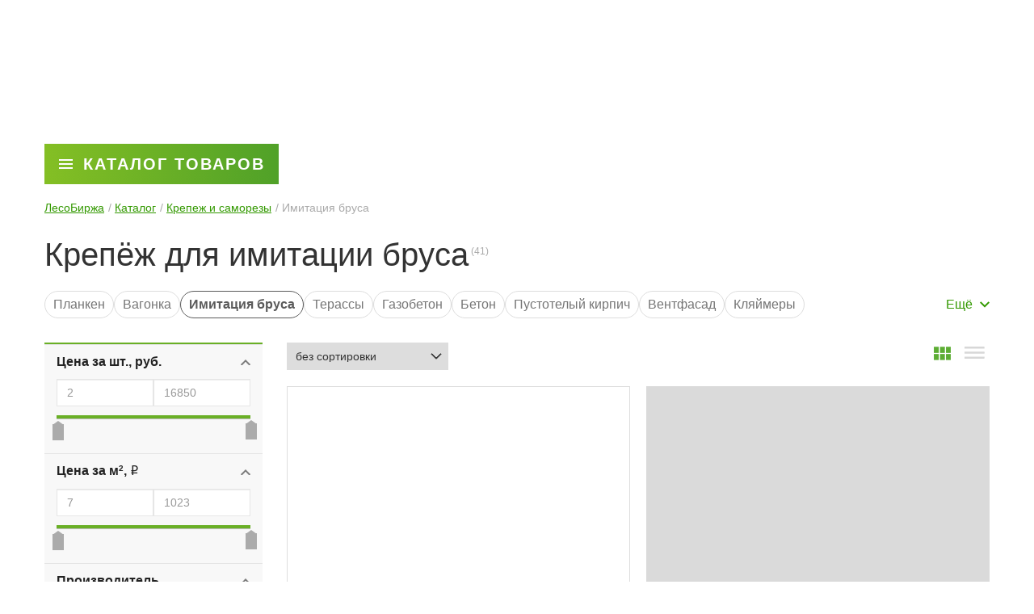

--- FILE ---
content_type: application/javascript
request_url: https://lesobirzha.ru/bitrix/cache/js/s1/lesobirga/page_36501f494b3300b25310e11df5695a05/page_36501f494b3300b25310e11df5695a05_v1.js?1760039159167832
body_size: 54318
content:

; /* Start:"a:4:{s:4:"full";s:90:"/local/templates/lesobirga/components/kombox/filter/les-filter/script.min.js?1728755841383";s:6:"source";s:72:"/local/templates/lesobirga/components/kombox/filter/les-filter/script.js";s:3:"min";s:0:"";s:3:"map";s:0:"";}"*/
function filterTopFiveInit(){document.querySelectorAll(".form-group.collapsed_by_top .uncollapse").forEach(function(a){var b=a.closest(".collapsed_by_top");b?a.addEventListener("click",filterTopFiveSwitch.bind(a,b)):a.parentNode.removeChild(a)})}document.addEventListener("DOMContentLoaded",filterTopFiveInit);function filterTopFiveSwitch(a){a.classList.toggle("collapsed_by_top")};

/* End */
;
; /* Start:"a:4:{s:4:"full";s:48:"/local/build/kombox.671932c9.js?1723011212151492";s:6:"source";s:31:"/local/build/kombox.671932c9.js";s:3:"min";s:0:"";s:3:"map";s:0:"";}"*/
!function(e){function t(i){if(n[i])return n[i].exports;var r=n[i]={i:i,l:!1,exports:{}};return e[i].call(r.exports,r,r.exports,t),r.l=!0,r.exports}var n={};t.m=e,t.c=n,t.d=function(e,n,i){t.o(e,n)||Object.defineProperty(e,n,{configurable:!1,enumerable:!0,get:i})},t.n=function(e){var n=e&&e.__esModule?function(){return e.default}:function(){return e};return t.d(n,"a",n),n},t.o=function(e,t){return Object.prototype.hasOwnProperty.call(e,t)},t.p="/local/build/",t(t.s="cMWY")}({"+E39":function(e,t,n){e.exports=!n("S82l")(function(){return 7!=Object.defineProperty({},"a",{get:function(){return 7}}).a})},"+ZMJ":function(e,t,n){var i=n("lOnJ");e.exports=function(e,t,n){if(i(e),void 0===t)return e;switch(n){case 1:return function(n){return e.call(t,n)};case 2:return function(n,i){return e.call(t,n,i)};case 3:return function(n,i,r){return e.call(t,n,i,r)}}return function(){return e.apply(t,arguments)}}},"+tPU":function(e,t,n){n("xGkn");for(var i=n("7KvD"),r=n("hJx8"),o=n("/bQp"),a=n("dSzd")("toStringTag"),s="CSSRuleList,CSSStyleDeclaration,CSSValueList,ClientRectList,DOMRectList,DOMStringList,DOMTokenList,DataTransferItemList,FileList,HTMLAllCollection,HTMLCollection,HTMLFormElement,HTMLSelectElement,MediaList,MimeTypeArray,NamedNodeMap,NodeList,PaintRequestList,Plugin,PluginArray,SVGLengthList,SVGNumberList,SVGPathSegList,SVGPointList,SVGStringList,SVGTransformList,SourceBufferList,StyleSheetList,TextTrackCueList,TextTrackList,TouchList".split(","),l=0;l<s.length;l++){var u=s[l],c=i[u],f=c&&c.prototype;f&&!f[a]&&r(f,a,u),o[u]=o.Array}},"/bQp":function(e,t){e.exports={}},"/n6Q":function(e,t,n){n("zQR9"),n("+tPU"),e.exports=n("Kh4W").f("iterator")},"06OY":function(e,t,n){var i=n("3Eo+")("meta"),r=n("EqjI"),o=n("D2L2"),a=n("evD5").f,s=0,l=Object.isExtensible||function(){return!0},u=!n("S82l")(function(){return l(Object.preventExtensions({}))}),c=function(e){a(e,i,{value:{i:"O"+ ++s,w:{}}})},f=function(e,t){if(!r(e))return"symbol"==typeof e?e:("string"==typeof e?"S":"P")+e;if(!o(e,i)){if(!l(e))return"F";if(!t)return"E";c(e)}return e[i].i},d=function(e,t){if(!o(e,i)){if(!l(e))return!0;if(!t)return!1;c(e)}return e[i].w},p=function(e){return u&&h.NEED&&l(e)&&!o(e,i)&&c(e),e},h=e.exports={KEY:i,NEED:!1,fastKey:f,getWeak:d,onFreeze:p}},"1kS7":function(e,t){t.f=Object.getOwnPropertySymbols},"3Eo+":function(e,t){var n=0,i=Math.random();e.exports=function(e){return"Symbol(".concat(void 0===e?"":e,")_",(++n+i).toString(36))}},"3ttO":function(e,t,n){(function(e,t){e(function(){e.komboxInherit=function(t,n,i){i||(i=n,n=e.KomboxSmartFilter),e[t]=function(e,t){arguments.length&&this.init(e,t)};var r=new n;r.options=e.extend({},r.options),e[t].prototype=e.extend(!0,r,{name:t},i),e.fn[t]=function(n){var i=[];return e(this).each(function(){var r=new e[t](this,n);i[i.length]=r}),i}},e.KomboxSmartFilter=function(e,t){arguments.length&&this.init(e,t)},e.KomboxSmartFilter.prototype={options:{ajaxURL:!1,align:"LEFT",modeftimeout:0,urlDelete:!1,callbacks:{init:!1}},init:function(t,n){this.wrapper=e(t),this.options=e.extend(this.options,n),this.form=e("form",this.wrapper),this.timer=null,this.hint=null,this.initRanges(),this.initHints(),this.initToggleProperties(),this.initTogglePropertiesValues(),this.initForm(),"function"==typeof this.options.callbacks.init&&this.options.callbacks.init.call(this.wrapper,this.options)},initRanges:function(){var t=this;e(".kombox-range div",t.wrapper).each(function(){var n=e(this),i=parseFloat(n.data("min")),r=parseFloat(n.data("max")),o=r-i,a=n.parents(".kombox-num"),s=1;o/20<1&&(s=Math.round(o/20*1e6)/1e6);var l=e(".kombox-num-from",a),u=e(".kombox-num-to",a);n.ionRangeSlider({type:"double",hasGrid:!1,step:s,hideMinMax:!0,hideFromTo:!0,prettify:!1,onChange:function(e,t){e.fromNumber==i?l.val(""):l.val(e.fromNumber),e.toNumber==r?u.val(""):u.val(e.toNumber)},onFinish:function(e,n){e.fromNumber==i?l.val(""):l.val(e.fromNumber),e.toNumber==r?u.val(""):u.val(e.toNumber),t.keyup(l)}}),l.on("change",function(){var e=l.val();e.length||(e=i),e=parseFloat(e);var o=u.val();o.length||(o=r),o=parseFloat(o),e>o?(e=o,l.val(e)):e==i&&l.val(""),n.ionRangeSlider("update",{from:e,to:o}),t.keyup(l)}),u.on("change",function(){var e=l.val();e.length||(e=i),e=parseFloat(e);var o=u.val();o.length||(o=r),o=parseFloat(o),e>o?(o=e,u.val(o)):o==r&&u.val(""),n.ionRangeSlider("update",{from:e,to:o}),t.keyup(u)})})},initHints:function(){var n=this;e(".kombox-filter-property-hint",n.wrapper).on("click",function(){var i=e(this),r=i.next();if(r.length){var o=r.html();o.length&&(null==n.hint&&(n.hint=new t.PopupWindow("kombox-hint",t(this),{content:"",lightShadow:!0,autoHide:!0,closeByEsc:!0,bindOptions:{position:"bottom"},closeIcon:{top:"5px",right:"10px"},offsetLeft:0,offsetTop:2,angle:{offset:14}})),n.hint.setContent('<div class="kombox-filter-hint">'+o+"</div>"),n.hint.setBindElement(t(this)),n.hint.show())}return!1})},initToggleProperties:function(){e(".kombox-filter-property-name",this.wrapper).on("click",function(){var t=e(this),n=t.parents(".lvl1"),i=e(".kombox-filter-property-body",n);return i.length&&(i.slideToggle(300),n.hasClass("kombox-closed")?(n.removeClass("kombox-closed"),e.cookie("kombox-filter-closed-"+n.data("id"),!1,{path:"/"})):(n.addClass("kombox-closed"),e.cookie("kombox-filter-closed-"+n.data("id"),!0,{path:"/"}))),!1}),e(".kombox-closed .kombox-filter-property-body.kombox-num",this.wrapper).slideToggle(0)},initTogglePropertiesValues:function(){e(".kombox-values-other-show",this.wrapper).on("click",function(){var t=e(this),n=t.closest(".kombox-filter-property-body"),i=n.find(".kombox-values-other-hide");return n.find(".kombox-values-other").show(),t.hide(),i.show(),!1}),e(".kombox-values-other-hide",this.wrapper).on("click",function(){var t=e(this),n=t.closest(".kombox-filter-property-body"),i=n.find(".kombox-values-other-show");return n.find(".kombox-values-other").hide(),t.hide(),i.show(),!1})},initForm:function(){var t=this,n=this.form;n.on("click","input[type=submit], button[type=submit]",function(){n.data("clicked",e(this).attr("name"))}),n.on("click",'.kombox-combo input[type="checkbox"], .kombox-radio input[type="radio"]',function(){t.click(e(this))}),n.on("change",".kombox-select select, .kombox-list select",function(){t.click(e(this))}),e(".kombox-link .lvl2 a",this.wrapper).on("click",function(){var t=e(this),n=t.closest(".lvl2");if(n.hasClass("kombox-disabled")&&!n.hasClass("kombox-checked"))return!1}),n.on("keypress",'input[type="text"]',function(e){return!(e.which&&13==e.which||e.keyCode&&13==e.keyCode)||(n.trigger("submit"),!1)}),n.on("submit",function(){if(0==t.submitForm())return!1})},submitForm:function(){var t=this,n=this.form;if(e(":input",n).filter(function(){return 0==e(this).val().length}).prop("disabled",!0),e("select",n).filter(function(){return""==e(this).val()}).prop("disabled",!0),"yes"==n.data("sef")){var i="";if("del_filter"==n.data("clicked"))i=t.options.urlDelete;else{var r=t.getSefUrl();i=r?n.attr("action")+"filter/"+r:n.attr("action")}return window.location=i,!1}},getSefUrl:function(){var t=this.form,n="",i=this;return e(".lvl1 .kombox-filter-property-body",t).each(function(){var t=e(this),r=t.data("name");if(r.length){var o="";if(t.hasClass("kombox-num")){var a=e("input.kombox-num-from",t).val();a.length&&(o+="-from-"+parseFloat(a));var s=e("input.kombox-num-to",t).val();s.length&&(o+="-to-"+parseFloat(s))}else t.hasClass("kombox-combo")||t.hasClass("kombox-radio")?o=i.getSefUrlValues(e("input:checked",t)):t.hasClass("kombox-select")||t.hasClass("kombox-list")?o=i.getSefUrlValues(e("option:selected",t)):t.hasClass("kombox-link")&&(o=i.getSefUrlValues(e(".kombox-checked a",t)));o.length&&(n+=r+o+"/")}}),n},getSefUrlValues:function(t){var n="",i=t.map(function(){var t="",n=e(this).data("value");if(t=void 0!==n?n:e(this).val())return t}).get();return i.length&&(n="-"+i.join("-or-")),n},keyup:function(e){this.reload(e)},click:function(e){var t=e.closest(".lvl2");e.prop("checked")?t.addClass("kombox-checked"):t.removeClass("kombox-checked"),this.reload(e)},reload:function(e){if(this.input=e,this.form.length){var n=new Array;n[0]={name:"ajax",value:"y"},this.gatherInputsValues(n,this.form.find("input, select, .kombox-link .lvl2 a")),t.ajax.loadJSON(this.options.ajaxURL,this.values2post(n),t.delegate(this.postHandler,this))}},postHandler:function(t){if(t.ITEMS){for(var n in t.ITEMS){var i=t.ITEMS[n];if("SLIDER"==i.SETTINGS.VIEW){var r=e("#"+i.VALUES.MAX.CONTROL_ID);if(r.length){var o=r.closest(".lvl1").find(".kombox-range div");o.length&&(o.data("range-from",parseFloat(i.VALUES.MIN.RANGE_VALUE)),o.data("range-to",parseFloat(i.VALUES.MAX.RANGE_VALUE)),o.ionRangeSlider("updateRange"))}}else if(i.VALUES)for(var a in i.VALUES){var s=i.VALUES[a],r=e("#"+s.CONTROL_ID);if(r.length){var l=r.closest(".lvl2");if("LIST"==i.SETTINGS.VIEW||"SELECT"==i.SETTINGS.VIEW)s.DISABLED?r.addClass("kombox-disabled"):r.removeClass("kombox-disabled"),s.CHECKED?r.addClass("kombox-checked"):r.removeClass("kombox-checked"),s.CNT>0&&!s.CHECKED?r.text(s.VALUE+" ("+s.CNT+")"):r.text(s.VALUE);else{var u=l.find("a"),c=l.find("sup");s.DISABLED?(r.prop("disabled",!0),l.addClass("kombox-disabled"),u&&u.attr("href","javascript:void(0);")):(r.prop("disabled",!1),l.removeClass("kombox-disabled"),u&&u.attr("href",t.FORM_ACTION+"filter/"+i.CODE_ALT+"-"+s.HTML_VALUE_ALT+"/"),s.CNT>0&&c&&c.text(s.CNT)),s.CHECKED?l.addClass("kombox-checked"):l.removeClass("kombox-checked"),s.CNT>0&&s.CHECKED?l.find("span.kombox-cnt").text("("+s.CNT+")"):l.find("span.kombox-cnt").text("")}r.is("a")&&s.HREF&&r.attr("href",s.HREF)}}}this.showModef(t)}},showModef:function(n){var i=e("#modef",this.wrapper),r=e("#modef_num",this.wrapper),o=e("#modef_text",this.wrapper);if(r.length){r.html(n.ELEMENT_COUNT),o.html(getNumEnding(n.ELEMENT_COUNT,["товар","товара","товаров"]));var a=i.find("a");if(n.FILTER_URL&&a.length&&a.attr("href",t.util.htmlspecialcharsback(n.FILTER_URL)),n.INSTANT_RELOAD&&n.COMPONENT_CONTAINER_ID){var s=t.util.htmlspecialcharsback(n.FILTER_AJAX_URL);t.ajax.insertToNode(s,n.COMPONENT_CONTAINER_ID)}else{var l=e(this.input),u=l.closest(".lvl1").find(".for_modef");if(u.length){i.show();var c=l.closest(".lvl2"),f=0;c.length&&(f=c.position().top-c.height()-3),i.css({top:f+"px"}),"LEFT"==this.options.align?i.css({left:"-"+i.outerWidth()+"px"}):(i.addClass("modef-right"),i.css({right:"-"+i.outerWidth()+"px"})),u.append(i),this.options.modeftimeout>0&&(this.modeftimer&&clearTimeout(this.modeftimer),this.modeftimer=setTimeout(function(){i.hide()},1e3*this.options.modeftimeout))}}}},gatherInputsValues:function(t,n){n.length&&n.each(function(){var n=e(this);if(n.is("a")&&"checked"==n.data("checked"))t[t.length]={name:n.data("name"),value:n.data("value")};else if(!n.prop("disabled")&&n[0].type)switch(n[0].type.toLowerCase()){case"text":case"textarea":case"password":case"hidden":var i=n.val();i.length&&(t[t.length]={name:n.attr("name"),value:n.val()});break;case"radio":case"checkbox":var i=n.val();n.prop("checked")&&i.length&&(t[t.length]={name:n.attr("name"),value:n.val()});break;case"select-one":case"select-multiple":n.find("option").each(function(){var i=e(this);i.prop("selected")&&i.val().length&&(t[t.length]={name:n.attr("name"),value:i.val()})})}})},values2post:function(t){for(var n=new Object,i=n,r=0;r<t.length;){var o=t[r].value,a=t[r].name,s=a.indexOf("[");if(-1!=s&&(a=t[r].name.substring(0,s)),void 0!==i[a]&&!e.isArray(i[a])){var l=i[a];i[a]=new Array,i[a].push(l)}e.isArray(i[a])?i[a].push(o):i[a]=o,i=n,r++}return n}},e.komboxInherit("komboxSmartFilter")})}).call(t,n("7t+N"),n("zH9d"))},"4mcu":function(e,t){e.exports=function(){}},"52gC":function(e,t){e.exports=function(e){if(void 0==e)throw TypeError("Can't call method on  "+e);return e}},"5QVw":function(e,t,n){e.exports={default:n("BwfY"),__esModule:!0}},"77Pl":function(e,t,n){var i=n("EqjI");e.exports=function(e){if(!i(e))throw TypeError(e+" is not an object!");return e}},"7KvD":function(e,t){var n=e.exports="undefined"!=typeof window&&window.Math==Math?window:"undefined"!=typeof self&&self.Math==Math?self:Function("return this")();"number"==typeof __g&&(__g=n)},"7UMu":function(e,t,n){var i=n("R9M2");e.exports=Array.isArray||function(e){return"Array"==i(e)}},"7t+N":function(e,t,n){var i,r;/*!
 * jQuery JavaScript Library v1.11.0
 * http://jquery.com/
 *
 * Includes Sizzle.js
 * http://sizzlejs.com/
 *
 * Copyright 2005, 2014 jQuery Foundation, Inc. and other contributors
 * Released under the MIT license
 * http://jquery.org/license
 *
 * Date: 2014-01-23T21:02Z
 */
!function(t,n){"object"==typeof e&&"object"==typeof e.exports?e.exports=t.document?n(t,!0):function(e){if(!e.document)throw new Error("jQuery requires a window with a document");return n(e)}:n(t)}("undefined"!=typeof window?window:this,function(n,o){function a(e){var t=e.length,n=le.type(e);return"function"!==n&&!le.isWindow(e)&&(!(1!==e.nodeType||!t)||("array"===n||0===t||"number"==typeof t&&t>0&&t-1 in e))}function s(e,t,n){if(le.isFunction(t))return le.grep(e,function(e,i){return!!t.call(e,i,e)!==n});if(t.nodeType)return le.grep(e,function(e){return e===t!==n});if("string"==typeof t){if(ve.test(t))return le.filter(t,e,n);t=le.filter(t,e)}return le.grep(e,function(e){return le.inArray(e,t)>=0!==n})}function l(e,t){do{e=e[t]}while(e&&1!==e.nodeType);return e}function u(e){var t=ke[e]={};return le.each(e.match(Te)||[],function(e,n){t[n]=!0}),t}function c(){ye.addEventListener?(ye.removeEventListener("DOMContentLoaded",f,!1),n.removeEventListener("load",f,!1)):(ye.detachEvent("onreadystatechange",f),n.detachEvent("onload",f))}function f(){(ye.addEventListener||"load"===event.type||"complete"===ye.readyState)&&(c(),le.ready())}function d(e,t,n){if(void 0===n&&1===e.nodeType){var i="data-"+t.replace(_e,"-$1").toLowerCase();if("string"==typeof(n=e.getAttribute(i))){try{n="true"===n||"false"!==n&&("null"===n?null:+n+""===n?+n:Se.test(n)?le.parseJSON(n):n)}catch(e){}le.data(e,t,n)}else n=void 0}return n}function p(e){var t;for(t in e)if(("data"!==t||!le.isEmptyObject(e[t]))&&"toJSON"!==t)return!1;return!0}function h(e,t,n,i){if(le.acceptData(e)){var r,o,a=le.expando,s=e.nodeType,l=s?le.cache:e,u=s?e[a]:e[a]&&a;if(u&&l[u]&&(i||l[u].data)||void 0!==n||"string"!=typeof t)return u||(u=s?e[a]=Y.pop()||le.guid++:a),l[u]||(l[u]=s?{}:{toJSON:le.noop}),"object"!=typeof t&&"function"!=typeof t||(i?l[u]=le.extend(l[u],t):l[u].data=le.extend(l[u].data,t)),o=l[u],i||(o.data||(o.data={}),o=o.data),void 0!==n&&(o[le.camelCase(t)]=n),"string"==typeof t?null==(r=o[t])&&(r=o[le.camelCase(t)]):r=o,r}}function m(e,t,n){if(le.acceptData(e)){var i,r,o=e.nodeType,a=o?le.cache:e,s=o?e[le.expando]:le.expando;if(a[s]){if(t&&(i=n?a[s]:a[s].data)){le.isArray(t)?t=t.concat(le.map(t,le.camelCase)):t in i?t=[t]:(t=le.camelCase(t),t=t in i?[t]:t.split(" ")),r=t.length;for(;r--;)delete i[t[r]];if(n?!p(i):!le.isEmptyObject(i))return}(n||(delete a[s].data,p(a[s])))&&(o?le.cleanData([e],!0):se.deleteExpando||a!=a.window?delete a[s]:a[s]=null)}}}function v(){return!0}function g(){return!1}function y(){try{return ye.activeElement}catch(e){}}function b(e){var t=He.split("|"),n=e.createDocumentFragment();if(n.createElement)for(;t.length;)n.createElement(t.pop());return n}function x(e,t){var n,i,r=0,o=typeof e.getElementsByTagName!==Ee?e.getElementsByTagName(t||"*"):typeof e.querySelectorAll!==Ee?e.querySelectorAll(t||"*"):void 0;if(!o)for(o=[],n=e.childNodes||e;null!=(i=n[r]);r++)!t||le.nodeName(i,t)?o.push(i):le.merge(o,x(i,t));return void 0===t||t&&le.nodeName(e,t)?le.merge([e],o):o}function w(e){De.test(e.type)&&(e.defaultChecked=e.checked)}function T(e,t){return le.nodeName(e,"table")&&le.nodeName(11!==t.nodeType?t:t.firstChild,"tr")?e.getElementsByTagName("tbody")[0]||e.appendChild(e.ownerDocument.createElement("tbody")):e}function k(e){return e.type=(null!==le.find.attr(e,"type"))+"/"+e.type,e}function C(e){var t=Qe.exec(e.type);return t?e.type=t[1]:e.removeAttribute("type"),e}function N(e,t){for(var n,i=0;null!=(n=e[i]);i++)le._data(n,"globalEval",!t||le._data(t[i],"globalEval"))}function E(e,t){if(1===t.nodeType&&le.hasData(e)){var n,i,r,o=le._data(e),a=le._data(t,o),s=o.events;if(s){delete a.handle,a.events={};for(n in s)for(i=0,r=s[n].length;i<r;i++)le.event.add(t,n,s[n][i])}a.data&&(a.data=le.extend({},a.data))}}function S(e,t){var n,i,r;if(1===t.nodeType){if(n=t.nodeName.toLowerCase(),!se.noCloneEvent&&t[le.expando]){r=le._data(t);for(i in r.events)le.removeEvent(t,i,r.handle);t.removeAttribute(le.expando)}"script"===n&&t.text!==e.text?(k(t).text=e.text,C(t)):"object"===n?(t.parentNode&&(t.outerHTML=e.outerHTML),se.html5Clone&&e.innerHTML&&!le.trim(t.innerHTML)&&(t.innerHTML=e.innerHTML)):"input"===n&&De.test(e.type)?(t.defaultChecked=t.checked=e.checked,t.value!==e.value&&(t.value=e.value)):"option"===n?t.defaultSelected=t.selected=e.defaultSelected:"input"!==n&&"textarea"!==n||(t.defaultValue=e.defaultValue)}}function _(e,t){var i=le(t.createElement(e)).appendTo(t.body),r=n.getDefaultComputedStyle?n.getDefaultComputedStyle(i[0]).display:le.css(i[0],"display");return i.detach(),r}function L(e){var t=ye,n=nt[e];return n||(n=_(e,t),"none"!==n&&n||(tt=(tt||le("<iframe frameborder='0' width='0' height='0'/>")).appendTo(t.documentElement),t=(tt[0].contentWindow||tt[0].contentDocument).document,t.write(),t.close(),n=_(e,t),tt.detach()),nt[e]=n),n}function j(e,t){return{get:function(){var n=e();if(null!=n)return n?void delete this.get:(this.get=t).apply(this,arguments)}}}function A(e,t){if(t in e)return t;for(var n=t.charAt(0).toUpperCase()+t.slice(1),i=t,r=mt.length;r--;)if((t=mt[r]+n)in e)return t;return i}function O(e,t){for(var n,i,r,o=[],a=0,s=e.length;a<s;a++)i=e[a],i.style&&(o[a]=le._data(i,"olddisplay"),n=i.style.display,t?(o[a]||"none"!==n||(i.style.display=""),""===i.style.display&&Ae(i)&&(o[a]=le._data(i,"olddisplay",L(i.nodeName)))):o[a]||(r=Ae(i),(n&&"none"!==n||!r)&&le._data(i,"olddisplay",r?n:le.css(i,"display"))));for(a=0;a<s;a++)i=e[a],i.style&&(t&&"none"!==i.style.display&&""!==i.style.display||(i.style.display=t?o[a]||"":"none"));return e}function D(e,t,n){var i=ft.exec(t);return i?Math.max(0,i[1]-(n||0))+(i[2]||"px"):t}function M(e,t,n,i,r){for(var o=n===(i?"border":"content")?4:"width"===t?1:0,a=0;o<4;o+=2)"margin"===n&&(a+=le.css(e,n+je[o],!0,r)),i?("content"===n&&(a-=le.css(e,"padding"+je[o],!0,r)),"margin"!==n&&(a-=le.css(e,"border"+je[o]+"Width",!0,r))):(a+=le.css(e,"padding"+je[o],!0,r),"padding"!==n&&(a+=le.css(e,"border"+je[o]+"Width",!0,r)));return a}function F(e,t,n){var i=!0,r="width"===t?e.offsetWidth:e.offsetHeight,o=it(e),a=se.boxSizing()&&"border-box"===le.css(e,"boxSizing",!1,o);if(r<=0||null==r){if(r=rt(e,t,o),(r<0||null==r)&&(r=e.style[t]),at.test(r))return r;i=a&&(se.boxSizingReliable()||r===e.style[t]),r=parseFloat(r)||0}return r+M(e,t,n||(a?"border":"content"),i,o)+"px"}function R(e,t,n,i,r){return new R.prototype.init(e,t,n,i,r)}function I(){return setTimeout(function(){vt=void 0}),vt=le.now()}function P(e,t){var n,i={height:e},r=0;for(t=t?1:0;r<4;r+=2-t)n=je[r],i["margin"+n]=i["padding"+n]=e;return t&&(i.opacity=i.width=e),i}function H(e,t,n){for(var i,r=(Tt[t]||[]).concat(Tt["*"]),o=0,a=r.length;o<a;o++)if(i=r[o].call(n,t,e))return i}function B(e,t,n){var i,r,o,a,s,l,u,c,f=this,d={},p=e.style,h=e.nodeType&&Ae(e),m=le._data(e,"fxshow");n.queue||(s=le._queueHooks(e,"fx"),null==s.unqueued&&(s.unqueued=0,l=s.empty.fire,s.empty.fire=function(){s.unqueued||l()}),s.unqueued++,f.always(function(){f.always(function(){s.unqueued--,le.queue(e,"fx").length||s.empty.fire()})})),1===e.nodeType&&("height"in t||"width"in t)&&(n.overflow=[p.overflow,p.overflowX,p.overflowY],u=le.css(e,"display"),c=L(e.nodeName),"none"===u&&(u=c),"inline"===u&&"none"===le.css(e,"float")&&(se.inlineBlockNeedsLayout&&"inline"!==c?p.zoom=1:p.display="inline-block")),n.overflow&&(p.overflow="hidden",se.shrinkWrapBlocks()||f.always(function(){p.overflow=n.overflow[0],p.overflowX=n.overflow[1],p.overflowY=n.overflow[2]}));for(i in t)if(r=t[i],yt.exec(r)){if(delete t[i],o=o||"toggle"===r,r===(h?"hide":"show")){if("show"!==r||!m||void 0===m[i])continue;h=!0}d[i]=m&&m[i]||le.style(e,i)}if(!le.isEmptyObject(d)){m?"hidden"in m&&(h=m.hidden):m=le._data(e,"fxshow",{}),o&&(m.hidden=!h),h?le(e).show():f.done(function(){le(e).hide()}),f.done(function(){var t;le._removeData(e,"fxshow");for(t in d)le.style(e,t,d[t])});for(i in d)a=H(h?m[i]:0,i,f),i in m||(m[i]=a.start,h&&(a.end=a.start,a.start="width"===i||"height"===i?1:0))}}function W(e,t){var n,i,r,o,a;for(n in e)if(i=le.camelCase(n),r=t[i],o=e[n],le.isArray(o)&&(r=o[1],o=e[n]=o[0]),n!==i&&(e[i]=o,delete e[n]),(a=le.cssHooks[i])&&"expand"in a){o=a.expand(o),delete e[i];for(n in o)n in e||(e[n]=o[n],t[n]=r)}else t[i]=r}function q(e,t,n){var i,r,o=0,a=wt.length,s=le.Deferred().always(function(){delete l.elem}),l=function(){if(r)return!1;for(var t=vt||I(),n=Math.max(0,u.startTime+u.duration-t),i=n/u.duration||0,o=1-i,a=0,l=u.tweens.length;a<l;a++)u.tweens[a].run(o);return s.notifyWith(e,[u,o,n]),o<1&&l?n:(s.resolveWith(e,[u]),!1)},u=s.promise({elem:e,props:le.extend({},t),opts:le.extend(!0,{specialEasing:{}},n),originalProperties:t,originalOptions:n,startTime:vt||I(),duration:n.duration,tweens:[],createTween:function(t,n){var i=le.Tween(e,u.opts,t,n,u.opts.specialEasing[t]||u.opts.easing);return u.tweens.push(i),i},stop:function(t){var n=0,i=t?u.tweens.length:0;if(r)return this;for(r=!0;n<i;n++)u.tweens[n].run(1);return t?s.resolveWith(e,[u,t]):s.rejectWith(e,[u,t]),this}}),c=u.props;for(W(c,u.opts.specialEasing);o<a;o++)if(i=wt[o].call(u,e,c,u.opts))return i;return le.map(c,H,u),le.isFunction(u.opts.start)&&u.opts.start.call(e,u),le.fx.timer(le.extend(l,{elem:e,anim:u,queue:u.opts.queue})),u.progress(u.opts.progress).done(u.opts.done,u.opts.complete).fail(u.opts.fail).always(u.opts.always)}function X(e){return function(t,n){"string"!=typeof t&&(n=t,t="*");var i,r=0,o=t.toLowerCase().match(Te)||[];if(le.isFunction(n))for(;i=o[r++];)"+"===i.charAt(0)?(i=i.slice(1)||"*",(e[i]=e[i]||[]).unshift(n)):(e[i]=e[i]||[]).push(n)}}function U(e,t,n,i){function r(s){var l;return o[s]=!0,le.each(e[s]||[],function(e,s){var u=s(t,n,i);return"string"!=typeof u||a||o[u]?a?!(l=u):void 0:(t.dataTypes.unshift(u),r(u),!1)}),l}var o={},a=e===Vt;return r(t.dataTypes[0])||!o["*"]&&r("*")}function z(e,t){var n,i,r=le.ajaxSettings.flatOptions||{};for(i in t)void 0!==t[i]&&((r[i]?e:n||(n={}))[i]=t[i]);return n&&le.extend(!0,e,n),e}function V(e,t,n){for(var i,r,o,a,s=e.contents,l=e.dataTypes;"*"===l[0];)l.shift(),void 0===r&&(r=e.mimeType||t.getResponseHeader("Content-Type"));if(r)for(a in s)if(s[a]&&s[a].test(r)){l.unshift(a);break}if(l[0]in n)o=l[0];else{for(a in n){if(!l[0]||e.converters[a+" "+l[0]]){o=a;break}i||(i=a)}o=o||i}if(o)return o!==l[0]&&l.unshift(o),n[o]}function $(e,t,n,i){var r,o,a,s,l,u={},c=e.dataTypes.slice();if(c[1])for(a in e.converters)u[a.toLowerCase()]=e.converters[a];for(o=c.shift();o;)if(e.responseFields[o]&&(n[e.responseFields[o]]=t),!l&&i&&e.dataFilter&&(t=e.dataFilter(t,e.dataType)),l=o,o=c.shift())if("*"===o)o=l;else if("*"!==l&&l!==o){if(!(a=u[l+" "+o]||u["* "+o]))for(r in u)if(s=r.split(" "),s[1]===o&&(a=u[l+" "+s[0]]||u["* "+s[0]])){!0===a?a=u[r]:!0!==u[r]&&(o=s[0],c.unshift(s[1]));break}if(!0!==a)if(a&&e.throws)t=a(t);else try{t=a(t)}catch(e){return{state:"parsererror",error:a?e:"No conversion from "+l+" to "+o}}}return{state:"success",data:t}}function K(e,t,n,i){var r;if(le.isArray(t))le.each(t,function(t,r){n||Gt.test(e)?i(e,r):K(e+"["+("object"==typeof r?t:"")+"]",r,n,i)});else if(n||"object"!==le.type(t))i(e,t);else for(r in t)K(e+"["+r+"]",t[r],n,i)}function G(){try{return new n.XMLHttpRequest}catch(e){}}function Q(){try{return new n.ActiveXObject("Microsoft.XMLHTTP")}catch(e){}}function J(e){return le.isWindow(e)?e:9===e.nodeType&&(e.defaultView||e.parentWindow)}var Y=[],Z=Y.slice,ee=Y.concat,te=Y.push,ne=Y.indexOf,ie={},re=ie.toString,oe=ie.hasOwnProperty,ae="".trim,se={},le=function(e,t){return new le.fn.init(e,t)},ue=/^[\s\uFEFF\xA0]+|[\s\uFEFF\xA0]+$/g,ce=/^-ms-/,fe=/-([\da-z])/gi,de=function(e,t){return t.toUpperCase()};le.fn=le.prototype={jquery:"1.11.0",constructor:le,selector:"",length:0,toArray:function(){return Z.call(this)},get:function(e){return null!=e?e<0?this[e+this.length]:this[e]:Z.call(this)},pushStack:function(e){var t=le.merge(this.constructor(),e);return t.prevObject=this,t.context=this.context,t},each:function(e,t){return le.each(this,e,t)},map:function(e){return this.pushStack(le.map(this,function(t,n){return e.call(t,n,t)}))},slice:function(){return this.pushStack(Z.apply(this,arguments))},first:function(){return this.eq(0)},last:function(){return this.eq(-1)},eq:function(e){var t=this.length,n=+e+(e<0?t:0);return this.pushStack(n>=0&&n<t?[this[n]]:[])},end:function(){return this.prevObject||this.constructor(null)},push:te,sort:Y.sort,splice:Y.splice},le.extend=le.fn.extend=function(){var e,t,n,i,r,o,a=arguments[0]||{},s=1,l=arguments.length,u=!1;for("boolean"==typeof a&&(u=a,a=arguments[s]||{},s++),"object"==typeof a||le.isFunction(a)||(a={}),s===l&&(a=this,s--);s<l;s++)if(null!=(r=arguments[s]))for(i in r)e=a[i],n=r[i],a!==n&&(u&&n&&(le.isPlainObject(n)||(t=le.isArray(n)))?(t?(t=!1,o=e&&le.isArray(e)?e:[]):o=e&&le.isPlainObject(e)?e:{},a[i]=le.extend(u,o,n)):void 0!==n&&(a[i]=n));return a},le.extend({expando:"jQuery"+("1.11.0"+Math.random()).replace(/\D/g,""),isReady:!0,error:function(e){throw new Error(e)},noop:function(){},isFunction:function(e){return"function"===le.type(e)},isArray:Array.isArray||function(e){return"array"===le.type(e)},isWindow:function(e){return null!=e&&e==e.window},isNumeric:function(e){return e-parseFloat(e)>=0},isEmptyObject:function(e){var t;for(t in e)return!1;return!0},isPlainObject:function(e){var t;if(!e||"object"!==le.type(e)||e.nodeType||le.isWindow(e))return!1;try{if(e.constructor&&!oe.call(e,"constructor")&&!oe.call(e.constructor.prototype,"isPrototypeOf"))return!1}catch(e){return!1}if(se.ownLast)for(t in e)return oe.call(e,t);for(t in e);return void 0===t||oe.call(e,t)},type:function(e){return null==e?e+"":"object"==typeof e||"function"==typeof e?ie[re.call(e)]||"object":typeof e},globalEval:function(e){e&&le.trim(e)&&(n.execScript||function(e){n.eval.call(n,e)})(e)},camelCase:function(e){return e.replace(ce,"ms-").replace(fe,de)},nodeName:function(e,t){return e.nodeName&&e.nodeName.toLowerCase()===t.toLowerCase()},each:function(e,t,n){var i=0,r=e.length,o=a(e);if(n){if(o)for(;i<r&&!1!==t.apply(e[i],n);i++);else for(i in e)if(!1===t.apply(e[i],n))break}else if(o)for(;i<r&&!1!==t.call(e[i],i,e[i]);i++);else for(i in e)if(!1===t.call(e[i],i,e[i]))break;return e},trim:ae&&!ae.call("\ufeff ")?function(e){return null==e?"":ae.call(e)}:function(e){return null==e?"":(e+"").replace(ue,"")},makeArray:function(e,t){var n=t||[];return null!=e&&(a(Object(e))?le.merge(n,"string"==typeof e?[e]:e):te.call(n,e)),n},inArray:function(e,t,n){var i;if(t){if(ne)return ne.call(t,e,n);for(i=t.length,n=n?n<0?Math.max(0,i+n):n:0;n<i;n++)if(n in t&&t[n]===e)return n}return-1},merge:function(e,t){for(var n=+t.length,i=0,r=e.length;i<n;)e[r++]=t[i++];if(n!==n)for(;void 0!==t[i];)e[r++]=t[i++];return e.length=r,e},grep:function(e,t,n){for(var i=[],r=0,o=e.length,a=!n;r<o;r++)!t(e[r],r)!==a&&i.push(e[r]);return i},map:function(e,t,n){var i,r=0,o=e.length,s=a(e),l=[];if(s)for(;r<o;r++)null!=(i=t(e[r],r,n))&&l.push(i);else for(r in e)null!=(i=t(e[r],r,n))&&l.push(i);return ee.apply([],l)},guid:1,proxy:function(e,t){var n,i,r;if("string"==typeof t&&(r=e[t],t=e,e=r),le.isFunction(e))return n=Z.call(arguments,2),i=function(){return e.apply(t||this,n.concat(Z.call(arguments)))},i.guid=e.guid=e.guid||le.guid++,i},now:function(){return+new Date},support:se}),le.each("Boolean Number String Function Array Date RegExp Object Error".split(" "),function(e,t){ie["[object "+t+"]"]=t.toLowerCase()});var pe=/*!
 * Sizzle CSS Selector Engine v1.10.16
 * http://sizzlejs.com/
 *
 * Copyright 2013 jQuery Foundation, Inc. and other contributors
 * Released under the MIT license
 * http://jquery.org/license
 *
 * Date: 2014-01-13
 */
function(e){function t(e,t,n,i){var r,o,a,s,u,d,p,h,m,v;if((t?t.ownerDocument||t:P)!==j&&L(t),t=t||j,n=n||[],!e||"string"!=typeof e)return n;if(1!==(s=t.nodeType)&&9!==s)return[];if(O&&!i){if(r=ve.exec(e))if(a=r[1]){if(9===s){if(!(o=t.getElementById(a))||!o.parentNode)return n;if(o.id===a)return n.push(o),n}else if(t.ownerDocument&&(o=t.ownerDocument.getElementById(a))&&R(t,o)&&o.id===a)return n.push(o),n}else{if(r[2])return J.apply(n,t.getElementsByTagName(e)),n;if((a=r[3])&&w.getElementsByClassName&&t.getElementsByClassName)return J.apply(n,t.getElementsByClassName(a)),n}if(w.qsa&&(!D||!D.test(e))){if(h=p=I,m=t,v=9===s&&e,1===s&&"object"!==t.nodeName.toLowerCase()){for(d=c(e),(p=t.getAttribute("id"))?h=p.replace(ye,"\\$&"):t.setAttribute("id",h),h="[id='"+h+"'] ",u=d.length;u--;)d[u]=h+f(d[u]);m=ge.test(e)&&l(t.parentNode)||t,v=d.join(",")}if(v)try{return J.apply(n,m.querySelectorAll(v)),n}catch(e){}finally{p||t.removeAttribute("id")}}}return b(e.replace(ae,"$1"),t,n,i)}function n(){function e(n,i){return t.push(n+" ")>T.cacheLength&&delete e[t.shift()],e[n+" "]=i}var t=[];return e}function i(e){return e[I]=!0,e}function r(e){var t=j.createElement("div");try{return!!e(t)}catch(e){return!1}finally{t.parentNode&&t.parentNode.removeChild(t),t=null}}function o(e,t){for(var n=e.split("|"),i=e.length;i--;)T.attrHandle[n[i]]=t}function a(e,t){var n=t&&e,i=n&&1===e.nodeType&&1===t.nodeType&&(~t.sourceIndex||V)-(~e.sourceIndex||V);if(i)return i;if(n)for(;n=n.nextSibling;)if(n===t)return-1;return e?1:-1}function s(e){return i(function(t){return t=+t,i(function(n,i){for(var r,o=e([],n.length,t),a=o.length;a--;)n[r=o[a]]&&(n[r]=!(i[r]=n[r]))})})}function l(e){return e&&typeof e.getElementsByTagName!==z&&e}function u(){}function c(e,n){var i,r,o,a,s,l,u,c=q[e+" "];if(c)return n?0:c.slice(0);for(s=e,l=[],u=T.preFilter;s;){i&&!(r=se.exec(s))||(r&&(s=s.slice(r[0].length)||s),l.push(o=[])),i=!1,(r=le.exec(s))&&(i=r.shift(),o.push({value:i,type:r[0].replace(ae," ")}),s=s.slice(i.length));for(a in T.filter)!(r=de[a].exec(s))||u[a]&&!(r=u[a](r))||(i=r.shift(),o.push({value:i,type:a,matches:r}),s=s.slice(i.length));if(!i)break}return n?s.length:s?t.error(e):q(e,l).slice(0)}function f(e){for(var t=0,n=e.length,i="";t<n;t++)i+=e[t].value;return i}function d(e,t,n){var i=t.dir,r=n&&"parentNode"===i,o=B++;return t.first?function(t,n,o){for(;t=t[i];)if(1===t.nodeType||r)return e(t,n,o)}:function(t,n,a){var s,l,u=[H,o];if(a){for(;t=t[i];)if((1===t.nodeType||r)&&e(t,n,a))return!0}else for(;t=t[i];)if(1===t.nodeType||r){if(l=t[I]||(t[I]={}),(s=l[i])&&s[0]===H&&s[1]===o)return u[2]=s[2];if(l[i]=u,u[2]=e(t,n,a))return!0}}}function p(e){return e.length>1?function(t,n,i){for(var r=e.length;r--;)if(!e[r](t,n,i))return!1;return!0}:e[0]}function h(e,t,n,i,r){for(var o,a=[],s=0,l=e.length,u=null!=t;s<l;s++)(o=e[s])&&(n&&!n(o,i,r)||(a.push(o),u&&t.push(s)));return a}function m(e,t,n,r,o,a){return r&&!r[I]&&(r=m(r)),o&&!o[I]&&(o=m(o,a)),i(function(i,a,s,l){var u,c,f,d=[],p=[],m=a.length,v=i||y(t||"*",s.nodeType?[s]:s,[]),g=!e||!i&&t?v:h(v,d,e,s,l),b=n?o||(i?e:m||r)?[]:a:g;if(n&&n(g,b,s,l),r)for(u=h(b,p),r(u,[],s,l),c=u.length;c--;)(f=u[c])&&(b[p[c]]=!(g[p[c]]=f));if(i){if(o||e){if(o){for(u=[],c=b.length;c--;)(f=b[c])&&u.push(g[c]=f);o(null,b=[],u,l)}for(c=b.length;c--;)(f=b[c])&&(u=o?Z.call(i,f):d[c])>-1&&(i[u]=!(a[u]=f))}}else b=h(b===a?b.splice(m,b.length):b),o?o(null,a,b,l):J.apply(a,b)})}function v(e){for(var t,n,i,r=e.length,o=T.relative[e[0].type],a=o||T.relative[" "],s=o?1:0,l=d(function(e){return e===t},a,!0),u=d(function(e){return Z.call(t,e)>-1},a,!0),c=[function(e,n,i){return!o&&(i||n!==E)||((t=n).nodeType?l(e,n,i):u(e,n,i))}];s<r;s++)if(n=T.relative[e[s].type])c=[d(p(c),n)];else{if(n=T.filter[e[s].type].apply(null,e[s].matches),n[I]){for(i=++s;i<r&&!T.relative[e[i].type];i++);return m(s>1&&p(c),s>1&&f(e.slice(0,s-1).concat({value:" "===e[s-2].type?"*":""})).replace(ae,"$1"),n,s<i&&v(e.slice(s,i)),i<r&&v(e=e.slice(i)),i<r&&f(e))}c.push(n)}return p(c)}function g(e,n){var r=n.length>0,o=e.length>0,a=function(i,a,s,l,u){var c,f,d,p=0,m="0",v=i&&[],g=[],y=E,b=i||o&&T.find.TAG("*",u),x=H+=null==y?1:Math.random()||.1,w=b.length;for(u&&(E=a!==j&&a);m!==w&&null!=(c=b[m]);m++){if(o&&c){for(f=0;d=e[f++];)if(d(c,a,s)){l.push(c);break}u&&(H=x)}r&&((c=!d&&c)&&p--,i&&v.push(c))}if(p+=m,r&&m!==p){for(f=0;d=n[f++];)d(v,g,a,s);if(i){if(p>0)for(;m--;)v[m]||g[m]||(g[m]=G.call(l));g=h(g)}J.apply(l,g),u&&!i&&g.length>0&&p+n.length>1&&t.uniqueSort(l)}return u&&(H=x,E=y),v};return r?i(a):a}function y(e,n,i){for(var r=0,o=n.length;r<o;r++)t(e,n[r],i);return i}function b(e,t,n,i){var r,o,a,s,u,d=c(e);if(!i&&1===d.length){if(o=d[0]=d[0].slice(0),o.length>2&&"ID"===(a=o[0]).type&&w.getById&&9===t.nodeType&&O&&T.relative[o[1].type]){if(!(t=(T.find.ID(a.matches[0].replace(be,xe),t)||[])[0]))return n;e=e.slice(o.shift().value.length)}for(r=de.needsContext.test(e)?0:o.length;r--&&(a=o[r],!T.relative[s=a.type]);)if((u=T.find[s])&&(i=u(a.matches[0].replace(be,xe),ge.test(o[0].type)&&l(t.parentNode)||t))){if(o.splice(r,1),!(e=i.length&&f(o)))return J.apply(n,i),n;break}}return N(e,d)(i,t,!O,n,ge.test(e)&&l(t.parentNode)||t),n}var x,w,T,k,C,N,E,S,_,L,j,A,O,D,M,F,R,I="sizzle"+-new Date,P=e.document,H=0,B=0,W=n(),q=n(),X=n(),U=function(e,t){return e===t&&(_=!0),0},z="undefined",V=1<<31,$={}.hasOwnProperty,K=[],G=K.pop,Q=K.push,J=K.push,Y=K.slice,Z=K.indexOf||function(e){for(var t=0,n=this.length;t<n;t++)if(this[t]===e)return t;return-1},ee="checked|selected|async|autofocus|autoplay|controls|defer|disabled|hidden|ismap|loop|multiple|open|readonly|required|scoped",te="[\\x20\\t\\r\\n\\f]",ne="(?:\\\\.|[\\w-]|[^\\x00-\\xa0])+",ie=ne.replace("w","w#"),re="\\["+te+"*("+ne+")"+te+"*(?:([*^$|!~]?=)"+te+"*(?:(['\"])((?:\\\\.|[^\\\\])*?)\\3|("+ie+")|)|)"+te+"*\\]",oe=":("+ne+")(?:\\(((['\"])((?:\\\\.|[^\\\\])*?)\\3|((?:\\\\.|[^\\\\()[\\]]|"+re.replace(3,8)+")*)|.*)\\)|)",ae=new RegExp("^"+te+"+|((?:^|[^\\\\])(?:\\\\.)*)"+te+"+$","g"),se=new RegExp("^"+te+"*,"+te+"*"),le=new RegExp("^"+te+"*([>+~]|"+te+")"+te+"*"),ue=new RegExp("="+te+"*([^\\]'\"]*?)"+te+"*\\]","g"),ce=new RegExp(oe),fe=new RegExp("^"+ie+"$"),de={ID:new RegExp("^#("+ne+")"),CLASS:new RegExp("^\\.("+ne+")"),TAG:new RegExp("^("+ne.replace("w","w*")+")"),ATTR:new RegExp("^"+re),PSEUDO:new RegExp("^"+oe),CHILD:new RegExp("^:(only|first|last|nth|nth-last)-(child|of-type)(?:\\("+te+"*(even|odd|(([+-]|)(\\d*)n|)"+te+"*(?:([+-]|)"+te+"*(\\d+)|))"+te+"*\\)|)","i"),bool:new RegExp("^(?:"+ee+")$","i"),needsContext:new RegExp("^"+te+"*[>+~]|:(even|odd|eq|gt|lt|nth|first|last)(?:\\("+te+"*((?:-\\d)?\\d*)"+te+"*\\)|)(?=[^-]|$)","i")},pe=/^(?:input|select|textarea|button)$/i,he=/^h\d$/i,me=/^[^{]+\{\s*\[native \w/,ve=/^(?:#([\w-]+)|(\w+)|\.([\w-]+))$/,ge=/[+~]/,ye=/'|\\/g,be=new RegExp("\\\\([\\da-f]{1,6}"+te+"?|("+te+")|.)","ig"),xe=function(e,t,n){var i="0x"+t-65536;return i!==i||n?t:i<0?String.fromCharCode(i+65536):String.fromCharCode(i>>10|55296,1023&i|56320)};try{J.apply(K=Y.call(P.childNodes),P.childNodes),K[P.childNodes.length].nodeType}catch(e){J={apply:K.length?function(e,t){Q.apply(e,Y.call(t))}:function(e,t){for(var n=e.length,i=0;e[n++]=t[i++];);e.length=n-1}}}w=t.support={},C=t.isXML=function(e){var t=e&&(e.ownerDocument||e).documentElement;return!!t&&"HTML"!==t.nodeName},L=t.setDocument=function(e){var t,n=e?e.ownerDocument||e:P,i=n.defaultView;return n!==j&&9===n.nodeType&&n.documentElement?(j=n,A=n.documentElement,O=!C(n),i&&i!==i.top&&(i.addEventListener?i.addEventListener("unload",function(){L()},!1):i.attachEvent&&i.attachEvent("onunload",function(){L()})),w.attributes=r(function(e){return e.className="i",!e.getAttribute("className")}),w.getElementsByTagName=r(function(e){return e.appendChild(n.createComment("")),!e.getElementsByTagName("*").length}),w.getElementsByClassName=me.test(n.getElementsByClassName)&&r(function(e){return e.innerHTML="<div class='a'></div><div class='a i'></div>",e.firstChild.className="i",2===e.getElementsByClassName("i").length}),w.getById=r(function(e){return A.appendChild(e).id=I,!n.getElementsByName||!n.getElementsByName(I).length}),w.getById?(T.find.ID=function(e,t){if(typeof t.getElementById!==z&&O){var n=t.getElementById(e);return n&&n.parentNode?[n]:[]}},T.filter.ID=function(e){var t=e.replace(be,xe);return function(e){return e.getAttribute("id")===t}}):(delete T.find.ID,T.filter.ID=function(e){var t=e.replace(be,xe);return function(e){var n=typeof e.getAttributeNode!==z&&e.getAttributeNode("id");return n&&n.value===t}}),T.find.TAG=w.getElementsByTagName?function(e,t){if(typeof t.getElementsByTagName!==z)return t.getElementsByTagName(e)}:function(e,t){var n,i=[],r=0,o=t.getElementsByTagName(e);if("*"===e){for(;n=o[r++];)1===n.nodeType&&i.push(n);return i}return o},T.find.CLASS=w.getElementsByClassName&&function(e,t){if(typeof t.getElementsByClassName!==z&&O)return t.getElementsByClassName(e)},M=[],D=[],(w.qsa=me.test(n.querySelectorAll))&&(r(function(e){e.innerHTML="<select t=''><option selected=''></option></select>",e.querySelectorAll("[t^='']").length&&D.push("[*^$]="+te+"*(?:''|\"\")"),e.querySelectorAll("[selected]").length||D.push("\\["+te+"*(?:value|"+ee+")"),e.querySelectorAll(":checked").length||D.push(":checked")}),r(function(e){var t=n.createElement("input");t.setAttribute("type","hidden"),e.appendChild(t).setAttribute("name","D"),e.querySelectorAll("[name=d]").length&&D.push("name"+te+"*[*^$|!~]?="),e.querySelectorAll(":enabled").length||D.push(":enabled",":disabled"),e.querySelectorAll("*,:x"),D.push(",.*:")})),(w.matchesSelector=me.test(F=A.webkitMatchesSelector||A.mozMatchesSelector||A.oMatchesSelector||A.msMatchesSelector))&&r(function(e){w.disconnectedMatch=F.call(e,"div"),F.call(e,"[s!='']:x"),M.push("!=",oe)}),D=D.length&&new RegExp(D.join("|")),M=M.length&&new RegExp(M.join("|")),t=me.test(A.compareDocumentPosition),R=t||me.test(A.contains)?function(e,t){var n=9===e.nodeType?e.documentElement:e,i=t&&t.parentNode;return e===i||!(!i||1!==i.nodeType||!(n.contains?n.contains(i):e.compareDocumentPosition&&16&e.compareDocumentPosition(i)))}:function(e,t){if(t)for(;t=t.parentNode;)if(t===e)return!0;return!1},U=t?function(e,t){if(e===t)return _=!0,0;var i=!e.compareDocumentPosition-!t.compareDocumentPosition;return i||(i=(e.ownerDocument||e)===(t.ownerDocument||t)?e.compareDocumentPosition(t):1,1&i||!w.sortDetached&&t.compareDocumentPosition(e)===i?e===n||e.ownerDocument===P&&R(P,e)?-1:t===n||t.ownerDocument===P&&R(P,t)?1:S?Z.call(S,e)-Z.call(S,t):0:4&i?-1:1)}:function(e,t){if(e===t)return _=!0,0;var i,r=0,o=e.parentNode,s=t.parentNode,l=[e],u=[t];if(!o||!s)return e===n?-1:t===n?1:o?-1:s?1:S?Z.call(S,e)-Z.call(S,t):0;if(o===s)return a(e,t);for(i=e;i=i.parentNode;)l.unshift(i);for(i=t;i=i.parentNode;)u.unshift(i);for(;l[r]===u[r];)r++;return r?a(l[r],u[r]):l[r]===P?-1:u[r]===P?1:0},n):j},t.matches=function(e,n){return t(e,null,null,n)},t.matchesSelector=function(e,n){if((e.ownerDocument||e)!==j&&L(e),n=n.replace(ue,"='$1']"),w.matchesSelector&&O&&(!M||!M.test(n))&&(!D||!D.test(n)))try{var i=F.call(e,n);if(i||w.disconnectedMatch||e.document&&11!==e.document.nodeType)return i}catch(e){}return t(n,j,null,[e]).length>0},t.contains=function(e,t){return(e.ownerDocument||e)!==j&&L(e),R(e,t)},t.attr=function(e,t){(e.ownerDocument||e)!==j&&L(e);var n=T.attrHandle[t.toLowerCase()],i=n&&$.call(T.attrHandle,t.toLowerCase())?n(e,t,!O):void 0;return void 0!==i?i:w.attributes||!O?e.getAttribute(t):(i=e.getAttributeNode(t))&&i.specified?i.value:null},t.error=function(e){throw new Error("Syntax error, unrecognized expression: "+e)},t.uniqueSort=function(e){var t,n=[],i=0,r=0;if(_=!w.detectDuplicates,S=!w.sortStable&&e.slice(0),e.sort(U),_){for(;t=e[r++];)t===e[r]&&(i=n.push(r));for(;i--;)e.splice(n[i],1)}return S=null,e},k=t.getText=function(e){var t,n="",i=0,r=e.nodeType;if(r){if(1===r||9===r||11===r){if("string"==typeof e.textContent)return e.textContent;for(e=e.firstChild;e;e=e.nextSibling)n+=k(e)}else if(3===r||4===r)return e.nodeValue}else for(;t=e[i++];)n+=k(t);return n},T=t.selectors={cacheLength:50,createPseudo:i,match:de,attrHandle:{},find:{},relative:{">":{dir:"parentNode",first:!0}," ":{dir:"parentNode"},"+":{dir:"previousSibling",first:!0},"~":{dir:"previousSibling"}},preFilter:{ATTR:function(e){return e[1]=e[1].replace(be,xe),e[3]=(e[4]||e[5]||"").replace(be,xe),"~="===e[2]&&(e[3]=" "+e[3]+" "),e.slice(0,4)},CHILD:function(e){return e[1]=e[1].toLowerCase(),"nth"===e[1].slice(0,3)?(e[3]||t.error(e[0]),e[4]=+(e[4]?e[5]+(e[6]||1):2*("even"===e[3]||"odd"===e[3])),e[5]=+(e[7]+e[8]||"odd"===e[3])):e[3]&&t.error(e[0]),e},PSEUDO:function(e){var t,n=!e[5]&&e[2];return de.CHILD.test(e[0])?null:(e[3]&&void 0!==e[4]?e[2]=e[4]:n&&ce.test(n)&&(t=c(n,!0))&&(t=n.indexOf(")",n.length-t)-n.length)&&(e[0]=e[0].slice(0,t),e[2]=n.slice(0,t)),e.slice(0,3))}},filter:{TAG:function(e){var t=e.replace(be,xe).toLowerCase();return"*"===e?function(){return!0}:function(e){return e.nodeName&&e.nodeName.toLowerCase()===t}},CLASS:function(e){var t=W[e+" "];return t||(t=new RegExp("(^|"+te+")"+e+"("+te+"|$)"))&&W(e,function(e){return t.test("string"==typeof e.className&&e.className||typeof e.getAttribute!==z&&e.getAttribute("class")||"")})},ATTR:function(e,n,i){return function(r){var o=t.attr(r,e);return null==o?"!="===n:!n||(o+="","="===n?o===i:"!="===n?o!==i:"^="===n?i&&0===o.indexOf(i):"*="===n?i&&o.indexOf(i)>-1:"$="===n?i&&o.slice(-i.length)===i:"~="===n?(" "+o+" ").indexOf(i)>-1:"|="===n&&(o===i||o.slice(0,i.length+1)===i+"-"))}},CHILD:function(e,t,n,i,r){var o="nth"!==e.slice(0,3),a="last"!==e.slice(-4),s="of-type"===t;return 1===i&&0===r?function(e){return!!e.parentNode}:function(t,n,l){var u,c,f,d,p,h,m=o!==a?"nextSibling":"previousSibling",v=t.parentNode,g=s&&t.nodeName.toLowerCase(),y=!l&&!s;if(v){if(o){for(;m;){for(f=t;f=f[m];)if(s?f.nodeName.toLowerCase()===g:1===f.nodeType)return!1;h=m="only"===e&&!h&&"nextSibling"}return!0}if(h=[a?v.firstChild:v.lastChild],a&&y){for(c=v[I]||(v[I]={}),u=c[e]||[],p=u[0]===H&&u[1],d=u[0]===H&&u[2],f=p&&v.childNodes[p];f=++p&&f&&f[m]||(d=p=0)||h.pop();)if(1===f.nodeType&&++d&&f===t){c[e]=[H,p,d];break}}else if(y&&(u=(t[I]||(t[I]={}))[e])&&u[0]===H)d=u[1];else for(;(f=++p&&f&&f[m]||(d=p=0)||h.pop())&&((s?f.nodeName.toLowerCase()!==g:1!==f.nodeType)||!++d||(y&&((f[I]||(f[I]={}))[e]=[H,d]),f!==t)););return(d-=r)===i||d%i==0&&d/i>=0}}},PSEUDO:function(e,n){var r,o=T.pseudos[e]||T.setFilters[e.toLowerCase()]||t.error("unsupported pseudo: "+e);return o[I]?o(n):o.length>1?(r=[e,e,"",n],T.setFilters.hasOwnProperty(e.toLowerCase())?i(function(e,t){for(var i,r=o(e,n),a=r.length;a--;)i=Z.call(e,r[a]),e[i]=!(t[i]=r[a])}):function(e){return o(e,0,r)}):o}},pseudos:{not:i(function(e){var t=[],n=[],r=N(e.replace(ae,"$1"));return r[I]?i(function(e,t,n,i){for(var o,a=r(e,null,i,[]),s=e.length;s--;)(o=a[s])&&(e[s]=!(t[s]=o))}):function(e,i,o){return t[0]=e,r(t,null,o,n),!n.pop()}}),has:i(function(e){return function(n){return t(e,n).length>0}}),contains:i(function(e){return function(t){return(t.textContent||t.innerText||k(t)).indexOf(e)>-1}}),lang:i(function(e){return fe.test(e||"")||t.error("unsupported lang: "+e),e=e.replace(be,xe).toLowerCase(),function(t){var n;do{if(n=O?t.lang:t.getAttribute("xml:lang")||t.getAttribute("lang"))return(n=n.toLowerCase())===e||0===n.indexOf(e+"-")}while((t=t.parentNode)&&1===t.nodeType);return!1}}),target:function(t){var n=e.location&&e.location.hash;return n&&n.slice(1)===t.id},root:function(e){return e===A},focus:function(e){return e===j.activeElement&&(!j.hasFocus||j.hasFocus())&&!!(e.type||e.href||~e.tabIndex)},enabled:function(e){return!1===e.disabled},disabled:function(e){return!0===e.disabled},checked:function(e){var t=e.nodeName.toLowerCase();return"input"===t&&!!e.checked||"option"===t&&!!e.selected},selected:function(e){return e.parentNode&&e.parentNode.selectedIndex,!0===e.selected},empty:function(e){for(e=e.firstChild;e;e=e.nextSibling)if(e.nodeType<6)return!1;return!0},parent:function(e){return!T.pseudos.empty(e)},header:function(e){return he.test(e.nodeName)},input:function(e){return pe.test(e.nodeName)},button:function(e){var t=e.nodeName.toLowerCase();return"input"===t&&"button"===e.type||"button"===t},text:function(e){var t;return"input"===e.nodeName.toLowerCase()&&"text"===e.type&&(null==(t=e.getAttribute("type"))||"text"===t.toLowerCase())},first:s(function(){return[0]}),last:s(function(e,t){return[t-1]}),eq:s(function(e,t,n){return[n<0?n+t:n]}),even:s(function(e,t){for(var n=0;n<t;n+=2)e.push(n);return e}),odd:s(function(e,t){for(var n=1;n<t;n+=2)e.push(n);return e}),lt:s(function(e,t,n){for(var i=n<0?n+t:n;--i>=0;)e.push(i);return e}),gt:s(function(e,t,n){for(var i=n<0?n+t:n;++i<t;)e.push(i);return e})}},T.pseudos.nth=T.pseudos.eq;for(x in{radio:!0,checkbox:!0,file:!0,password:!0,image:!0})T.pseudos[x]=function(e){return function(t){return"input"===t.nodeName.toLowerCase()&&t.type===e}}(x);for(x in{submit:!0,reset:!0})T.pseudos[x]=function(e){return function(t){var n=t.nodeName.toLowerCase();return("input"===n||"button"===n)&&t.type===e}}(x);return u.prototype=T.filters=T.pseudos,T.setFilters=new u,N=t.compile=function(e,t){var n,i=[],r=[],o=X[e+" "];if(!o){for(t||(t=c(e)),n=t.length;n--;)o=v(t[n]),o[I]?i.push(o):r.push(o);o=X(e,g(r,i))}return o},w.sortStable=I.split("").sort(U).join("")===I,w.detectDuplicates=!!_,L(),w.sortDetached=r(function(e){return 1&e.compareDocumentPosition(j.createElement("div"))}),r(function(e){return e.innerHTML="<a href='#'></a>","#"===e.firstChild.getAttribute("href")})||o("type|href|height|width",function(e,t,n){if(!n)return e.getAttribute(t,"type"===t.toLowerCase()?1:2)}),w.attributes&&r(function(e){return e.innerHTML="<input/>",e.firstChild.setAttribute("value",""),""===e.firstChild.getAttribute("value")})||o("value",function(e,t,n){if(!n&&"input"===e.nodeName.toLowerCase())return e.defaultValue}),r(function(e){return null==e.getAttribute("disabled")})||o(ee,function(e,t,n){var i;if(!n)return!0===e[t]?t.toLowerCase():(i=e.getAttributeNode(t))&&i.specified?i.value:null}),t}(n);le.find=pe,le.expr=pe.selectors,le.expr[":"]=le.expr.pseudos,le.unique=pe.uniqueSort,le.text=pe.getText,le.isXMLDoc=pe.isXML,le.contains=pe.contains;var he=le.expr.match.needsContext,me=/^<(\w+)\s*\/?>(?:<\/\1>|)$/,ve=/^.[^:#\[\.,]*$/;le.filter=function(e,t,n){var i=t[0];return n&&(e=":not("+e+")"),1===t.length&&1===i.nodeType?le.find.matchesSelector(i,e)?[i]:[]:le.find.matches(e,le.grep(t,function(e){return 1===e.nodeType}))},le.fn.extend({find:function(e){var t,n=[],i=this,r=i.length;if("string"!=typeof e)return this.pushStack(le(e).filter(function(){for(t=0;t<r;t++)if(le.contains(i[t],this))return!0}));for(t=0;t<r;t++)le.find(e,i[t],n);return n=this.pushStack(r>1?le.unique(n):n),n.selector=this.selector?this.selector+" "+e:e,n},filter:function(e){return this.pushStack(s(this,e||[],!1))},not:function(e){return this.pushStack(s(this,e||[],!0))},is:function(e){return!!s(this,"string"==typeof e&&he.test(e)?le(e):e||[],!1).length}});var ge,ye=n.document,be=/^(?:\s*(<[\w\W]+>)[^>]*|#([\w-]*))$/;(le.fn.init=function(e,t){var n,i;if(!e)return this;if("string"==typeof e){if(!(n="<"===e.charAt(0)&&">"===e.charAt(e.length-1)&&e.length>=3?[null,e,null]:be.exec(e))||!n[1]&&t)return!t||t.jquery?(t||ge).find(e):this.constructor(t).find(e);if(n[1]){if(t=t instanceof le?t[0]:t,le.merge(this,le.parseHTML(n[1],t&&t.nodeType?t.ownerDocument||t:ye,!0)),me.test(n[1])&&le.isPlainObject(t))for(n in t)le.isFunction(this[n])?this[n](t[n]):this.attr(n,t[n]);return this}if((i=ye.getElementById(n[2]))&&i.parentNode){if(i.id!==n[2])return ge.find(e);this.length=1,this[0]=i}return this.context=ye,this.selector=e,this}return e.nodeType?(this.context=this[0]=e,this.length=1,this):le.isFunction(e)?void 0!==ge.ready?ge.ready(e):e(le):(void 0!==e.selector&&(this.selector=e.selector,this.context=e.context),le.makeArray(e,this))}).prototype=le.fn,ge=le(ye);var xe=/^(?:parents|prev(?:Until|All))/,we={children:!0,contents:!0,next:!0,prev:!0};le.extend({dir:function(e,t,n){for(var i=[],r=e[t];r&&9!==r.nodeType&&(void 0===n||1!==r.nodeType||!le(r).is(n));)1===r.nodeType&&i.push(r),r=r[t];return i},sibling:function(e,t){for(var n=[];e;e=e.nextSibling)1===e.nodeType&&e!==t&&n.push(e);return n}}),le.fn.extend({has:function(e){var t,n=le(e,this),i=n.length;return this.filter(function(){for(t=0;t<i;t++)if(le.contains(this,n[t]))return!0})},closest:function(e,t){for(var n,i=0,r=this.length,o=[],a=he.test(e)||"string"!=typeof e?le(e,t||this.context):0;i<r;i++)for(n=this[i];n&&n!==t;n=n.parentNode)if(n.nodeType<11&&(a?a.index(n)>-1:1===n.nodeType&&le.find.matchesSelector(n,e))){o.push(n);break}return this.pushStack(o.length>1?le.unique(o):o)},index:function(e){return e?"string"==typeof e?le.inArray(this[0],le(e)):le.inArray(e.jquery?e[0]:e,this):this[0]&&this[0].parentNode?this.first().prevAll().length:-1},add:function(e,t){return this.pushStack(le.unique(le.merge(this.get(),le(e,t))))},addBack:function(e){return this.add(null==e?this.prevObject:this.prevObject.filter(e))}}),le.each({parent:function(e){var t=e.parentNode;return t&&11!==t.nodeType?t:null},parents:function(e){return le.dir(e,"parentNode")},parentsUntil:function(e,t,n){return le.dir(e,"parentNode",n)},next:function(e){return l(e,"nextSibling")},prev:function(e){return l(e,"previousSibling")},nextAll:function(e){return le.dir(e,"nextSibling")},prevAll:function(e){return le.dir(e,"previousSibling")},nextUntil:function(e,t,n){return le.dir(e,"nextSibling",n)},prevUntil:function(e,t,n){return le.dir(e,"previousSibling",n)},siblings:function(e){return le.sibling((e.parentNode||{}).firstChild,e)},children:function(e){return le.sibling(e.firstChild)},contents:function(e){return le.nodeName(e,"iframe")?e.contentDocument||e.contentWindow.document:le.merge([],e.childNodes)}},function(e,t){le.fn[e]=function(n,i){var r=le.map(this,t,n);return"Until"!==e.slice(-5)&&(i=n),i&&"string"==typeof i&&(r=le.filter(i,r)),this.length>1&&(we[e]||(r=le.unique(r)),xe.test(e)&&(r=r.reverse())),this.pushStack(r)}});var Te=/\S+/g,ke={};le.Callbacks=function(e){e="string"==typeof e?ke[e]||u(e):le.extend({},e);var t,n,i,r,o,a,s=[],l=!e.once&&[],c=function(u){for(n=e.memory&&u,i=!0,o=a||0,a=0,r=s.length,t=!0;s&&o<r;o++)if(!1===s[o].apply(u[0],u[1])&&e.stopOnFalse){n=!1;break}t=!1,s&&(l?l.length&&c(l.shift()):n?s=[]:f.disable())},f={add:function(){if(s){var i=s.length;!function t(n){le.each(n,function(n,i){var r=le.type(i);"function"===r?e.unique&&f.has(i)||s.push(i):i&&i.length&&"string"!==r&&t(i)})}(arguments),t?r=s.length:n&&(a=i,c(n))}return this},remove:function(){return s&&le.each(arguments,function(e,n){for(var i;(i=le.inArray(n,s,i))>-1;)s.splice(i,1),t&&(i<=r&&r--,i<=o&&o--)}),this},has:function(e){return e?le.inArray(e,s)>-1:!(!s||!s.length)},empty:function(){return s=[],r=0,this},disable:function(){return s=l=n=void 0,this},disabled:function(){return!s},lock:function(){return l=void 0,n||f.disable(),this},locked:function(){return!l},fireWith:function(e,n){return!s||i&&!l||(n=n||[],n=[e,n.slice?n.slice():n],t?l.push(n):c(n)),this},fire:function(){return f.fireWith(this,arguments),this},fired:function(){return!!i}};return f},le.extend({Deferred:function(e){var t=[["resolve","done",le.Callbacks("once memory"),"resolved"],["reject","fail",le.Callbacks("once memory"),"rejected"],["notify","progress",le.Callbacks("memory")]],n="pending",i={state:function(){return n},always:function(){return r.done(arguments).fail(arguments),this},then:function(){var e=arguments;return le.Deferred(function(n){le.each(t,function(t,o){var a=le.isFunction(e[t])&&e[t];r[o[1]](function(){var e=a&&a.apply(this,arguments);e&&le.isFunction(e.promise)?e.promise().done(n.resolve).fail(n.reject).progress(n.notify):n[o[0]+"With"](this===i?n.promise():this,a?[e]:arguments)})}),e=null}).promise()},promise:function(e){return null!=e?le.extend(e,i):i}},r={};return i.pipe=i.then,le.each(t,function(e,o){var a=o[2],s=o[3];i[o[1]]=a.add,s&&a.add(function(){n=s},t[1^e][2].disable,t[2][2].lock),r[o[0]]=function(){return r[o[0]+"With"](this===r?i:this,arguments),this},r[o[0]+"With"]=a.fireWith}),i.promise(r),e&&e.call(r,r),r},when:function(e){var t,n,i,r=0,o=Z.call(arguments),a=o.length,s=1!==a||e&&le.isFunction(e.promise)?a:0,l=1===s?e:le.Deferred(),u=function(e,n,i){return function(r){n[e]=this,i[e]=arguments.length>1?Z.call(arguments):r,i===t?l.notifyWith(n,i):--s||l.resolveWith(n,i)}};if(a>1)for(t=new Array(a),n=new Array(a),i=new Array(a);r<a;r++)o[r]&&le.isFunction(o[r].promise)?o[r].promise().done(u(r,i,o)).fail(l.reject).progress(u(r,n,t)):--s;return s||l.resolveWith(i,o),l.promise()}});var Ce;le.fn.ready=function(e){return le.ready.promise().done(e),this},le.extend({isReady:!1,readyWait:1,holdReady:function(e){e?le.readyWait++:le.ready(!0)},ready:function(e){if(!0===e?!--le.readyWait:!le.isReady){if(!ye.body)return setTimeout(le.ready);le.isReady=!0,!0!==e&&--le.readyWait>0||(Ce.resolveWith(ye,[le]),le.fn.trigger&&le(ye).trigger("ready").off("ready"))}}}),le.ready.promise=function(e){if(!Ce)if(Ce=le.Deferred(),"complete"===ye.readyState)setTimeout(le.ready);else if(ye.addEventListener)ye.addEventListener("DOMContentLoaded",f,!1),n.addEventListener("load",f,!1);else{ye.attachEvent("onreadystatechange",f),n.attachEvent("onload",f);var t=!1;try{t=null==n.frameElement&&ye.documentElement}catch(e){}t&&t.doScroll&&function e(){if(!le.isReady){try{t.doScroll("left")}catch(t){return setTimeout(e,50)}c(),le.ready()}}()}return Ce.promise(e)};var Ne,Ee="undefined";for(Ne in le(se))break;se.ownLast="0"!==Ne,se.inlineBlockNeedsLayout=!1,le(function(){var e,t,n=ye.getElementsByTagName("body")[0];n&&(e=ye.createElement("div"),e.style.cssText="border:0;width:0;height:0;position:absolute;top:0;left:-9999px;margin-top:1px",t=ye.createElement("div"),n.appendChild(e).appendChild(t),typeof t.style.zoom!==Ee&&(t.style.cssText="border:0;margin:0;width:1px;padding:1px;display:inline;zoom:1",(se.inlineBlockNeedsLayout=3===t.offsetWidth)&&(n.style.zoom=1)),n.removeChild(e),e=t=null)}),function(){var e=ye.createElement("div");if(null==se.deleteExpando){se.deleteExpando=!0;try{delete e.test}catch(e){se.deleteExpando=!1}}e=null}(),le.acceptData=function(e){var t=le.noData[(e.nodeName+" ").toLowerCase()],n=+e.nodeType||1;return(1===n||9===n)&&(!t||!0!==t&&e.getAttribute("classid")===t)};var Se=/^(?:\{[\w\W]*\}|\[[\w\W]*\])$/,_e=/([A-Z])/g;le.extend({cache:{},noData:{"applet ":!0,"embed ":!0,"object ":"clsid:D27CDB6E-AE6D-11cf-96B8-444553540000"},hasData:function(e){return!!(e=e.nodeType?le.cache[e[le.expando]]:e[le.expando])&&!p(e)},data:function(e,t,n){return h(e,t,n)},removeData:function(e,t){return m(e,t)},_data:function(e,t,n){return h(e,t,n,!0)},_removeData:function(e,t){return m(e,t,!0)}}),le.fn.extend({data:function(e,t){var n,i,r,o=this[0],a=o&&o.attributes;if(void 0===e){if(this.length&&(r=le.data(o),1===o.nodeType&&!le._data(o,"parsedAttrs"))){for(n=a.length;n--;)i=a[n].name,0===i.indexOf("data-")&&(i=le.camelCase(i.slice(5)),d(o,i,r[i]));le._data(o,"parsedAttrs",!0)}return r}return"object"==typeof e?this.each(function(){le.data(this,e)}):arguments.length>1?this.each(function(){le.data(this,e,t)}):o?d(o,e,le.data(o,e)):void 0},removeData:function(e){return this.each(function(){le.removeData(this,e)})}}),le.extend({queue:function(e,t,n){var i;if(e)return t=(t||"fx")+"queue",i=le._data(e,t),n&&(!i||le.isArray(n)?i=le._data(e,t,le.makeArray(n)):i.push(n)),i||[]},dequeue:function(e,t){t=t||"fx";var n=le.queue(e,t),i=n.length,r=n.shift(),o=le._queueHooks(e,t),a=function(){le.dequeue(e,t)};"inprogress"===r&&(r=n.shift(),i--),r&&("fx"===t&&n.unshift("inprogress"),delete o.stop,r.call(e,a,o)),!i&&o&&o.empty.fire()},_queueHooks:function(e,t){var n=t+"queueHooks";return le._data(e,n)||le._data(e,n,{empty:le.Callbacks("once memory").add(function(){le._removeData(e,t+"queue"),le._removeData(e,n)})})}}),le.fn.extend({queue:function(e,t){var n=2;return"string"!=typeof e&&(t=e,e="fx",n--),arguments.length<n?le.queue(this[0],e):void 0===t?this:this.each(function(){var n=le.queue(this,e,t);le._queueHooks(this,e),"fx"===e&&"inprogress"!==n[0]&&le.dequeue(this,e)})},dequeue:function(e){return this.each(function(){le.dequeue(this,e)})},clearQueue:function(e){return this.queue(e||"fx",[])},promise:function(e,t){var n,i=1,r=le.Deferred(),o=this,a=this.length,s=function(){--i||r.resolveWith(o,[o])};for("string"!=typeof e&&(t=e,e=void 0),e=e||"fx";a--;)(n=le._data(o[a],e+"queueHooks"))&&n.empty&&(i++,n.empty.add(s));return s(),r.promise(t)}});var Le=/[+-]?(?:\d*\.|)\d+(?:[eE][+-]?\d+|)/.source,je=["Top","Right","Bottom","Left"],Ae=function(e,t){return e=t||e,"none"===le.css(e,"display")||!le.contains(e.ownerDocument,e)},Oe=le.access=function(e,t,n,i,r,o,a){var s=0,l=e.length,u=null==n;if("object"===le.type(n)){r=!0;for(s in n)le.access(e,t,s,n[s],!0,o,a)}else if(void 0!==i&&(r=!0,le.isFunction(i)||(a=!0),u&&(a?(t.call(e,i),t=null):(u=t,t=function(e,t,n){return u.call(le(e),n)})),t))for(;s<l;s++)t(e[s],n,a?i:i.call(e[s],s,t(e[s],n)));return r?e:u?t.call(e):l?t(e[0],n):o},De=/^(?:checkbox|radio)$/i;!function(){var e=ye.createDocumentFragment(),t=ye.createElement("div"),n=ye.createElement("input");if(t.setAttribute("className","t"),t.innerHTML="  <link/><table></table><a href='/a'>a</a>",se.leadingWhitespace=3===t.firstChild.nodeType,se.tbody=!t.getElementsByTagName("tbody").length,se.htmlSerialize=!!t.getElementsByTagName("link").length,se.html5Clone="<:nav></:nav>"!==ye.createElement("nav").cloneNode(!0).outerHTML,n.type="checkbox",n.checked=!0,e.appendChild(n),se.appendChecked=n.checked,t.innerHTML="<textarea>x</textarea>",se.noCloneChecked=!!t.cloneNode(!0).lastChild.defaultValue,e.appendChild(t),t.innerHTML="<input type='radio' checked='checked' name='t'/>",se.checkClone=t.cloneNode(!0).cloneNode(!0).lastChild.checked,se.noCloneEvent=!0,t.attachEvent&&(t.attachEvent("onclick",function(){se.noCloneEvent=!1}),t.cloneNode(!0).click()),null==se.deleteExpando){se.deleteExpando=!0;try{delete t.test}catch(e){se.deleteExpando=!1}}e=t=n=null}(),function(){var e,t,i=ye.createElement("div");for(e in{submit:!0,change:!0,focusin:!0})t="on"+e,(se[e+"Bubbles"]=t in n)||(i.setAttribute(t,"t"),se[e+"Bubbles"]=!1===i.attributes[t].expando);i=null}();var Me=/^(?:input|select|textarea)$/i,Fe=/^key/,Re=/^(?:mouse|contextmenu)|click/,Ie=/^(?:focusinfocus|focusoutblur)$/,Pe=/^([^.]*)(?:\.(.+)|)$/;le.event={global:{},add:function(e,t,n,i,r){var o,a,s,l,u,c,f,d,p,h,m,v=le._data(e);if(v){for(n.handler&&(l=n,n=l.handler,r=l.selector),n.guid||(n.guid=le.guid++),(a=v.events)||(a=v.events={}),(c=v.handle)||(c=v.handle=function(e){return typeof le===Ee||e&&le.event.triggered===e.type?void 0:le.event.dispatch.apply(c.elem,arguments)},c.elem=e),t=(t||"").match(Te)||[""],s=t.length;s--;)o=Pe.exec(t[s])||[],p=m=o[1],h=(o[2]||"").split(".").sort(),p&&(u=le.event.special[p]||{},p=(r?u.delegateType:u.bindType)||p,u=le.event.special[p]||{},f=le.extend({type:p,origType:m,data:i,handler:n,guid:n.guid,selector:r,needsContext:r&&le.expr.match.needsContext.test(r),namespace:h.join(".")},l),(d=a[p])||(d=a[p]=[],d.delegateCount=0,u.setup&&!1!==u.setup.call(e,i,h,c)||(e.addEventListener?e.addEventListener(p,c,!1):e.attachEvent&&e.attachEvent("on"+p,c))),u.add&&(u.add.call(e,f),f.handler.guid||(f.handler.guid=n.guid)),r?d.splice(d.delegateCount++,0,f):d.push(f),le.event.global[p]=!0);e=null}},remove:function(e,t,n,i,r){var o,a,s,l,u,c,f,d,p,h,m,v=le.hasData(e)&&le._data(e);if(v&&(c=v.events)){for(t=(t||"").match(Te)||[""],u=t.length;u--;)if(s=Pe.exec(t[u])||[],p=m=s[1],h=(s[2]||"").split(".").sort(),p){for(f=le.event.special[p]||{},p=(i?f.delegateType:f.bindType)||p,d=c[p]||[],s=s[2]&&new RegExp("(^|\\.)"+h.join("\\.(?:.*\\.|)")+"(\\.|$)"),l=o=d.length;o--;)a=d[o],!r&&m!==a.origType||n&&n.guid!==a.guid||s&&!s.test(a.namespace)||i&&i!==a.selector&&("**"!==i||!a.selector)||(d.splice(o,1),a.selector&&d.delegateCount--,f.remove&&f.remove.call(e,a));l&&!d.length&&(f.teardown&&!1!==f.teardown.call(e,h,v.handle)||le.removeEvent(e,p,v.handle),delete c[p])}else for(p in c)le.event.remove(e,p+t[u],n,i,!0);le.isEmptyObject(c)&&(delete v.handle,le._removeData(e,"events"))}},trigger:function(e,t,i,r){var o,a,s,l,u,c,f,d=[i||ye],p=oe.call(e,"type")?e.type:e,h=oe.call(e,"namespace")?e.namespace.split("."):[];if(s=c=i=i||ye,3!==i.nodeType&&8!==i.nodeType&&!Ie.test(p+le.event.triggered)&&(p.indexOf(".")>=0&&(h=p.split("."),p=h.shift(),h.sort()),a=p.indexOf(":")<0&&"on"+p,e=e[le.expando]?e:new le.Event(p,"object"==typeof e&&e),e.isTrigger=r?2:3,e.namespace=h.join("."),e.namespace_re=e.namespace?new RegExp("(^|\\.)"+h.join("\\.(?:.*\\.|)")+"(\\.|$)"):null,e.result=void 0,e.target||(e.target=i),t=null==t?[e]:le.makeArray(t,[e]),u=le.event.special[p]||{},r||!u.trigger||!1!==u.trigger.apply(i,t))){if(!r&&!u.noBubble&&!le.isWindow(i)){for(l=u.delegateType||p,Ie.test(l+p)||(s=s.parentNode);s;s=s.parentNode)d.push(s),c=s;c===(i.ownerDocument||ye)&&d.push(c.defaultView||c.parentWindow||n)}for(f=0;(s=d[f++])&&!e.isPropagationStopped();)e.type=f>1?l:u.bindType||p,o=(le._data(s,"events")||{})[e.type]&&le._data(s,"handle"),o&&o.apply(s,t),(o=a&&s[a])&&o.apply&&le.acceptData(s)&&(e.result=o.apply(s,t),!1===e.result&&e.preventDefault());if(e.type=p,!r&&!e.isDefaultPrevented()&&(!u._default||!1===u._default.apply(d.pop(),t))&&le.acceptData(i)&&a&&i[p]&&!le.isWindow(i)){c=i[a],c&&(i[a]=null),le.event.triggered=p;try{i[p]()}catch(e){}le.event.triggered=void 0,c&&(i[a]=c)}return e.result}},dispatch:function(e){e=le.event.fix(e);var t,n,i,r,o,a=[],s=Z.call(arguments),l=(le._data(this,"events")||{})[e.type]||[],u=le.event.special[e.type]||{};if(s[0]=e,e.delegateTarget=this,!u.preDispatch||!1!==u.preDispatch.call(this,e)){for(a=le.event.handlers.call(this,e,l),t=0;(r=a[t++])&&!e.isPropagationStopped();)for(e.currentTarget=r.elem,o=0;(i=r.handlers[o++])&&!e.isImmediatePropagationStopped();)e.namespace_re&&!e.namespace_re.test(i.namespace)||(e.handleObj=i,e.data=i.data,void 0!==(n=((le.event.special[i.origType]||{}).handle||i.handler).apply(r.elem,s))&&!1===(e.result=n)&&(e.preventDefault(),e.stopPropagation()));return u.postDispatch&&u.postDispatch.call(this,e),e.result}},handlers:function(e,t){var n,i,r,o,a=[],s=t.delegateCount,l=e.target;if(s&&l.nodeType&&(!e.button||"click"!==e.type))for(;l!=this;l=l.parentNode||this)if(1===l.nodeType&&(!0!==l.disabled||"click"!==e.type)){for(r=[],o=0;o<s;o++)i=t[o],n=i.selector+" ",void 0===r[n]&&(r[n]=i.needsContext?le(n,this).index(l)>=0:le.find(n,this,null,[l]).length),r[n]&&r.push(i);r.length&&a.push({elem:l,handlers:r})}return s<t.length&&a.push({elem:this,handlers:t.slice(s)}),a},fix:function(e){if(e[le.expando])return e;var t,n,i,r=e.type,o=e,a=this.fixHooks[r];for(a||(this.fixHooks[r]=a=Re.test(r)?this.mouseHooks:Fe.test(r)?this.keyHooks:{}),i=a.props?this.props.concat(a.props):this.props,e=new le.Event(o),t=i.length;t--;)n=i[t],e[n]=o[n];return e.target||(e.target=o.srcElement||ye),3===e.target.nodeType&&(e.target=e.target.parentNode),e.metaKey=!!e.metaKey,a.filter?a.filter(e,o):e},props:"altKey bubbles cancelable ctrlKey currentTarget eventPhase metaKey relatedTarget shiftKey target timeStamp view which".split(" "),fixHooks:{},keyHooks:{props:"char charCode key keyCode".split(" "),filter:function(e,t){return null==e.which&&(e.which=null!=t.charCode?t.charCode:t.keyCode),e}},mouseHooks:{props:"button buttons clientX clientY fromElement offsetX offsetY pageX pageY screenX screenY toElement".split(" "),filter:function(e,t){var n,i,r,o=t.button,a=t.fromElement;return null==e.pageX&&null!=t.clientX&&(i=e.target.ownerDocument||ye,r=i.documentElement,n=i.body,e.pageX=t.clientX+(r&&r.scrollLeft||n&&n.scrollLeft||0)-(r&&r.clientLeft||n&&n.clientLeft||0),e.pageY=t.clientY+(r&&r.scrollTop||n&&n.scrollTop||0)-(r&&r.clientTop||n&&n.clientTop||0)),!e.relatedTarget&&a&&(e.relatedTarget=a===e.target?t.toElement:a),e.which||void 0===o||(e.which=1&o?1:2&o?3:4&o?2:0),e}},special:{load:{noBubble:!0},focus:{trigger:function(){if(this!==y()&&this.focus)try{return this.focus(),!1}catch(e){}},delegateType:"focusin"},blur:{trigger:function(){if(this===y()&&this.blur)return this.blur(),!1},delegateType:"focusout"},click:{trigger:function(){if(le.nodeName(this,"input")&&"checkbox"===this.type&&this.click)return this.click(),!1},_default:function(e){return le.nodeName(e.target,"a")}},beforeunload:{postDispatch:function(e){void 0!==e.result&&(e.originalEvent.returnValue=e.result)}}},simulate:function(e,t,n,i){var r=le.extend(new le.Event,n,{type:e,isSimulated:!0,originalEvent:{}});i?le.event.trigger(r,null,t):le.event.dispatch.call(t,r),r.isDefaultPrevented()&&n.preventDefault()}},le.removeEvent=ye.removeEventListener?function(e,t,n){e.removeEventListener&&e.removeEventListener(t,n,!1)}:function(e,t,n){var i="on"+t;e.detachEvent&&(typeof e[i]===Ee&&(e[i]=null),e.detachEvent(i,n))},le.Event=function(e,t){if(!(this instanceof le.Event))return new le.Event(e,t);e&&e.type?(this.originalEvent=e,this.type=e.type,this.isDefaultPrevented=e.defaultPrevented||void 0===e.defaultPrevented&&(!1===e.returnValue||e.getPreventDefault&&e.getPreventDefault())?v:g):this.type=e,t&&le.extend(this,t),this.timeStamp=e&&e.timeStamp||le.now(),this[le.expando]=!0},le.Event.prototype={isDefaultPrevented:g,isPropagationStopped:g,isImmediatePropagationStopped:g,preventDefault:function(){var e=this.originalEvent;this.isDefaultPrevented=v,e&&(e.preventDefault?e.preventDefault():e.returnValue=!1)},stopPropagation:function(){var e=this.originalEvent;this.isPropagationStopped=v,e&&(e.stopPropagation&&e.stopPropagation(),e.cancelBubble=!0)},stopImmediatePropagation:function(){this.isImmediatePropagationStopped=v,this.stopPropagation()}},le.each({mouseenter:"mouseover",mouseleave:"mouseout"},function(e,t){le.event.special[e]={delegateType:t,bindType:t,handle:function(e){var n,i=this,r=e.relatedTarget,o=e.handleObj;return r&&(r===i||le.contains(i,r))||(e.type=o.origType,n=o.handler.apply(this,arguments),e.type=t),n}}}),se.submitBubbles||(le.event.special.submit={setup:function(){if(le.nodeName(this,"form"))return!1;le.event.add(this,"click._submit keypress._submit",function(e){var t=e.target,n=le.nodeName(t,"input")||le.nodeName(t,"button")?t.form:void 0;n&&!le._data(n,"submitBubbles")&&(le.event.add(n,"submit._submit",function(e){e._submit_bubble=!0}),le._data(n,"submitBubbles",!0))})},postDispatch:function(e){e._submit_bubble&&(delete e._submit_bubble,this.parentNode&&!e.isTrigger&&le.event.simulate("submit",this.parentNode,e,!0))},teardown:function(){if(le.nodeName(this,"form"))return!1;le.event.remove(this,"._submit")}}),se.changeBubbles||(le.event.special.change={setup:function(){if(Me.test(this.nodeName))return"checkbox"!==this.type&&"radio"!==this.type||(le.event.add(this,"propertychange._change",function(e){"checked"===e.originalEvent.propertyName&&(this._just_changed=!0)}),le.event.add(this,"click._change",function(e){this._just_changed&&!e.isTrigger&&(this._just_changed=!1),le.event.simulate("change",this,e,!0)})),!1;le.event.add(this,"beforeactivate._change",function(e){var t=e.target;Me.test(t.nodeName)&&!le._data(t,"changeBubbles")&&(le.event.add(t,"change._change",function(e){!this.parentNode||e.isSimulated||e.isTrigger||le.event.simulate("change",this.parentNode,e,!0)}),le._data(t,"changeBubbles",!0))})},handle:function(e){var t=e.target;if(this!==t||e.isSimulated||e.isTrigger||"radio"!==t.type&&"checkbox"!==t.type)return e.handleObj.handler.apply(this,arguments)},teardown:function(){return le.event.remove(this,"._change"),!Me.test(this.nodeName)}}),se.focusinBubbles||le.each({focus:"focusin",blur:"focusout"},function(e,t){var n=function(e){le.event.simulate(t,e.target,le.event.fix(e),!0)};le.event.special[t]={setup:function(){var i=this.ownerDocument||this,r=le._data(i,t);r||i.addEventListener(e,n,!0),le._data(i,t,(r||0)+1)},teardown:function(){var i=this.ownerDocument||this,r=le._data(i,t)-1;r?le._data(i,t,r):(i.removeEventListener(e,n,!0),le._removeData(i,t))}}}),le.fn.extend({on:function(e,t,n,i,r){var o,a;if("object"==typeof e){"string"!=typeof t&&(n=n||t,t=void 0);for(o in e)this.on(o,t,n,e[o],r);return this}if(null==n&&null==i?(i=t,n=t=void 0):null==i&&("string"==typeof t?(i=n,n=void 0):(i=n,n=t,t=void 0)),!1===i)i=g;else if(!i)return this;return 1===r&&(a=i,i=function(e){return le().off(e),a.apply(this,arguments)},i.guid=a.guid||(a.guid=le.guid++)),this.each(function(){le.event.add(this,e,i,n,t)})},one:function(e,t,n,i){return this.on(e,t,n,i,1)},off:function(e,t,n){var i,r;if(e&&e.preventDefault&&e.handleObj)return i=e.handleObj,le(e.delegateTarget).off(i.namespace?i.origType+"."+i.namespace:i.origType,i.selector,i.handler),this;if("object"==typeof e){for(r in e)this.off(r,t,e[r]);return this}return!1!==t&&"function"!=typeof t||(n=t,t=void 0),!1===n&&(n=g),this.each(function(){le.event.remove(this,e,n,t)})},trigger:function(e,t){return this.each(function(){le.event.trigger(e,t,this)})},triggerHandler:function(e,t){var n=this[0];if(n)return le.event.trigger(e,t,n,!0)}});var He="abbr|article|aside|audio|bdi|canvas|data|datalist|details|figcaption|figure|footer|header|hgroup|mark|meter|nav|output|progress|section|summary|time|video",Be=/ jQuery\d+="(?:null|\d+)"/g,We=new RegExp("<(?:"+He+")[\\s/>]","i"),qe=/^\s+/,Xe=/<(?!area|br|col|embed|hr|img|input|link|meta|param)(([\w:]+)[^>]*)\/>/gi,Ue=/<([\w:]+)/,ze=/<tbody/i,Ve=/<|&#?\w+;/,$e=/<(?:script|style|link)/i,Ke=/checked\s*(?:[^=]|=\s*.checked.)/i,Ge=/^$|\/(?:java|ecma)script/i,Qe=/^true\/(.*)/,Je=/^\s*<!(?:\[CDATA\[|--)|(?:\]\]|--)>\s*$/g,Ye={option:[1,"<select multiple='multiple'>","</select>"],legend:[1,"<fieldset>","</fieldset>"],area:[1,"<map>","</map>"],param:[1,"<object>","</object>"],thead:[1,"<table>","</table>"],tr:[2,"<table><tbody>","</tbody></table>"],col:[2,"<table><tbody></tbody><colgroup>","</colgroup></table>"],td:[3,"<table><tbody><tr>","</tr></tbody></table>"],_default:se.htmlSerialize?[0,"",""]:[1,"X<div>","</div>"]},Ze=b(ye),et=Ze.appendChild(ye.createElement("div"));Ye.optgroup=Ye.option,Ye.tbody=Ye.tfoot=Ye.colgroup=Ye.caption=Ye.thead,Ye.th=Ye.td,le.extend({clone:function(e,t,n){var i,r,o,a,s,l=le.contains(e.ownerDocument,e);if(se.html5Clone||le.isXMLDoc(e)||!We.test("<"+e.nodeName+">")?o=e.cloneNode(!0):(et.innerHTML=e.outerHTML,et.removeChild(o=et.firstChild)),!(se.noCloneEvent&&se.noCloneChecked||1!==e.nodeType&&11!==e.nodeType||le.isXMLDoc(e)))for(i=x(o),s=x(e),a=0;null!=(r=s[a]);++a)i[a]&&S(r,i[a]);if(t)if(n)for(s=s||x(e),i=i||x(o),a=0;null!=(r=s[a]);a++)E(r,i[a]);else E(e,o);return i=x(o,"script"),i.length>0&&N(i,!l&&x(e,"script")),i=s=r=null,o},buildFragment:function(e,t,n,i){for(var r,o,a,s,l,u,c,f=e.length,d=b(t),p=[],h=0;h<f;h++)if((o=e[h])||0===o)if("object"===le.type(o))le.merge(p,o.nodeType?[o]:o);else if(Ve.test(o)){for(s=s||d.appendChild(t.createElement("div")),l=(Ue.exec(o)||["",""])[1].toLowerCase(),c=Ye[l]||Ye._default,s.innerHTML=c[1]+o.replace(Xe,"<$1></$2>")+c[2],r=c[0];r--;)s=s.lastChild;if(!se.leadingWhitespace&&qe.test(o)&&p.push(t.createTextNode(qe.exec(o)[0])),!se.tbody)for(o="table"!==l||ze.test(o)?"<table>"!==c[1]||ze.test(o)?0:s:s.firstChild,r=o&&o.childNodes.length;r--;)le.nodeName(u=o.childNodes[r],"tbody")&&!u.childNodes.length&&o.removeChild(u);for(le.merge(p,s.childNodes),s.textContent="";s.firstChild;)s.removeChild(s.firstChild);s=d.lastChild}else p.push(t.createTextNode(o));for(s&&d.removeChild(s),se.appendChecked||le.grep(x(p,"input"),w),h=0;o=p[h++];)if((!i||-1===le.inArray(o,i))&&(a=le.contains(o.ownerDocument,o),s=x(d.appendChild(o),"script"),a&&N(s),n))for(r=0;o=s[r++];)Ge.test(o.type||"")&&n.push(o);return s=null,d},cleanData:function(e,t){for(var n,i,r,o,a=0,s=le.expando,l=le.cache,u=se.deleteExpando,c=le.event.special;null!=(n=e[a]);a++)if((t||le.acceptData(n))&&(r=n[s],o=r&&l[r])){if(o.events)for(i in o.events)c[i]?le.event.remove(n,i):le.removeEvent(n,i,o.handle);l[r]&&(delete l[r],u?delete n[s]:typeof n.removeAttribute!==Ee?n.removeAttribute(s):n[s]=null,Y.push(r))}}}),le.fn.extend({text:function(e){return Oe(this,function(e){return void 0===e?le.text(this):this.empty().append((this[0]&&this[0].ownerDocument||ye).createTextNode(e))},null,e,arguments.length)},append:function(){return this.domManip(arguments,function(e){if(1===this.nodeType||11===this.nodeType||9===this.nodeType){T(this,e).appendChild(e)}})},prepend:function(){return this.domManip(arguments,function(e){if(1===this.nodeType||11===this.nodeType||9===this.nodeType){var t=T(this,e);t.insertBefore(e,t.firstChild)}})},before:function(){return this.domManip(arguments,function(e){this.parentNode&&this.parentNode.insertBefore(e,this)})},after:function(){return this.domManip(arguments,function(e){this.parentNode&&this.parentNode.insertBefore(e,this.nextSibling)})},remove:function(e,t){for(var n,i=e?le.filter(e,this):this,r=0;null!=(n=i[r]);r++)t||1!==n.nodeType||le.cleanData(x(n)),n.parentNode&&(t&&le.contains(n.ownerDocument,n)&&N(x(n,"script")),n.parentNode.removeChild(n));return this},empty:function(){for(var e,t=0;null!=(e=this[t]);t++){for(1===e.nodeType&&le.cleanData(x(e,!1));e.firstChild;)e.removeChild(e.firstChild);e.options&&le.nodeName(e,"select")&&(e.options.length=0)}return this},clone:function(e,t){return e=null!=e&&e,t=null==t?e:t,this.map(function(){return le.clone(this,e,t)})},html:function(e){return Oe(this,function(e){var t=this[0]||{},n=0,i=this.length;if(void 0===e)return 1===t.nodeType?t.innerHTML.replace(Be,""):void 0;if("string"==typeof e&&!$e.test(e)&&(se.htmlSerialize||!We.test(e))&&(se.leadingWhitespace||!qe.test(e))&&!Ye[(Ue.exec(e)||["",""])[1].toLowerCase()]){e=e.replace(Xe,"<$1></$2>");try{for(;n<i;n++)t=this[n]||{},1===t.nodeType&&(le.cleanData(x(t,!1)),t.innerHTML=e);t=0}catch(e){}}t&&this.empty().append(e)},null,e,arguments.length)},replaceWith:function(){var e=arguments[0];return this.domManip(arguments,function(t){e=this.parentNode,le.cleanData(x(this)),e&&e.replaceChild(t,this)}),e&&(e.length||e.nodeType)?this:this.remove()},detach:function(e){return this.remove(e,!0)},domManip:function(e,t){e=ee.apply([],e);var n,i,r,o,a,s,l=0,u=this.length,c=this,f=u-1,d=e[0],p=le.isFunction(d);if(p||u>1&&"string"==typeof d&&!se.checkClone&&Ke.test(d))return this.each(function(n){var i=c.eq(n);p&&(e[0]=d.call(this,n,i.html())),i.domManip(e,t)});if(u&&(s=le.buildFragment(e,this[0].ownerDocument,!1,this),n=s.firstChild,1===s.childNodes.length&&(s=n),n)){for(o=le.map(x(s,"script"),k),r=o.length;l<u;l++)i=s,l!==f&&(i=le.clone(i,!0,!0),r&&le.merge(o,x(i,"script"))),t.call(this[l],i,l);if(r)for(a=o[o.length-1].ownerDocument,le.map(o,C),l=0;l<r;l++)i=o[l],Ge.test(i.type||"")&&!le._data(i,"globalEval")&&le.contains(a,i)&&(i.src?le._evalUrl&&le._evalUrl(i.src):le.globalEval((i.text||i.textContent||i.innerHTML||"").replace(Je,"")));s=n=null}return this}}),le.each({appendTo:"append",prependTo:"prepend",insertBefore:"before",insertAfter:"after",replaceAll:"replaceWith"},function(e,t){le.fn[e]=function(e){for(var n,i=0,r=[],o=le(e),a=o.length-1;i<=a;i++)n=i===a?this:this.clone(!0),le(o[i])[t](n),te.apply(r,n.get());return this.pushStack(r)}});var tt,nt={};!function(){var e,t,n=ye.createElement("div");n.innerHTML="  <link/><table></table><a href='/a'>a</a><input type='checkbox'/>",e=n.getElementsByTagName("a")[0],e.style.cssText="float:left;opacity:.5",se.opacity=/^0.5/.test(e.style.opacity),se.cssFloat=!!e.style.cssFloat,n.style.backgroundClip="content-box",n.cloneNode(!0).style.backgroundClip="",se.clearCloneStyle="content-box"===n.style.backgroundClip,e=n=null,se.shrinkWrapBlocks=function(){var e,n,i;if(null==t){if(!(e=ye.getElementsByTagName("body")[0]))return;"border:0;width:0;height:0;position:absolute;top:0;left:-9999px",n=ye.createElement("div"),i=ye.createElement("div"),e.appendChild(n).appendChild(i),t=!1,typeof i.style.zoom!==Ee&&(i.style.cssText="-webkit-box-sizing:content-box;-moz-box-sizing:content-box;box-sizing:content-box;display:block;padding:0;margin:0;border:0;width:1px;padding:1px;zoom:1",i.innerHTML="<div></div>",i.firstChild.style.width="5px",t=3!==i.offsetWidth),e.removeChild(n),e=n=i=null}return t}}();var it,rt,ot=/^margin/,at=new RegExp("^("+Le+")(?!px)[a-z%]+$","i"),st=/^(top|right|bottom|left)$/;n.getComputedStyle?(it=function(e){return e.ownerDocument.defaultView.getComputedStyle(e,null)},rt=function(e,t,n){var i,r,o,a,s=e.style;return n=n||it(e),a=n?n.getPropertyValue(t)||n[t]:void 0,n&&(""!==a||le.contains(e.ownerDocument,e)||(a=le.style(e,t)),at.test(a)&&ot.test(t)&&(i=s.width,r=s.minWidth,o=s.maxWidth,s.minWidth=s.maxWidth=s.width=a,a=n.width,s.width=i,s.minWidth=r,s.maxWidth=o)),void 0===a?a:a+""}):ye.documentElement.currentStyle&&(it=function(e){return e.currentStyle},rt=function(e,t,n){var i,r,o,a,s=e.style;return n=n||it(e),a=n?n[t]:void 0,null==a&&s&&s[t]&&(a=s[t]),at.test(a)&&!st.test(t)&&(i=s.left,r=e.runtimeStyle,o=r&&r.left,o&&(r.left=e.currentStyle.left),s.left="fontSize"===t?"1em":a,a=s.pixelLeft+"px",s.left=i,o&&(r.left=o)),void 0===a?a:a+""||"auto"}),function(){function e(){var e,t,i=ye.getElementsByTagName("body")[0];i&&(e=ye.createElement("div"),t=ye.createElement("div"),e.style.cssText=u,i.appendChild(e).appendChild(t),t.style.cssText="-webkit-box-sizing:border-box;-moz-box-sizing:border-box;box-sizing:border-box;position:absolute;display:block;padding:1px;border:1px;width:4px;margin-top:1%;top:1%",le.swap(i,null!=i.style.zoom?{zoom:1}:{},function(){r=4===t.offsetWidth}),o=!0,a=!1,s=!0,n.getComputedStyle&&(a="1%"!==(n.getComputedStyle(t,null)||{}).top,o="4px"===(n.getComputedStyle(t,null)||{width:"4px"}).width),i.removeChild(e),t=i=null)}var t,i,r,o,a,s,l=ye.createElement("div"),u="border:0;width:0;height:0;position:absolute;top:0;left:-9999px";l.innerHTML="  <link/><table></table><a href='/a'>a</a><input type='checkbox'/>",t=l.getElementsByTagName("a")[0],t.style.cssText="float:left;opacity:.5",se.opacity=/^0.5/.test(t.style.opacity),se.cssFloat=!!t.style.cssFloat,l.style.backgroundClip="content-box",l.cloneNode(!0).style.backgroundClip="",se.clearCloneStyle="content-box"===l.style.backgroundClip,t=l=null,le.extend(se,{reliableHiddenOffsets:function(){if(null!=i)return i;var e,t,n,r=ye.createElement("div"),o=ye.getElementsByTagName("body")[0];if(o)return r.setAttribute("className","t"),r.innerHTML="  <link/><table></table><a href='/a'>a</a><input type='checkbox'/>",e=ye.createElement("div"),e.style.cssText=u,o.appendChild(e).appendChild(r),r.innerHTML="<table><tr><td></td><td>t</td></tr></table>",t=r.getElementsByTagName("td"),t[0].style.cssText="padding:0;margin:0;border:0;display:none",n=0===t[0].offsetHeight,t[0].style.display="",t[1].style.display="none",i=n&&0===t[0].offsetHeight,o.removeChild(e),r=o=null,i},boxSizing:function(){return null==r&&e(),r},boxSizingReliable:function(){return null==o&&e(),o},pixelPosition:function(){return null==a&&e(),a},reliableMarginRight:function(){var e,t,i,r;if(null==s&&n.getComputedStyle){if(!(e=ye.getElementsByTagName("body")[0]))return;t=ye.createElement("div"),i=ye.createElement("div"),t.style.cssText=u,e.appendChild(t).appendChild(i),r=i.appendChild(ye.createElement("div")),r.style.cssText=i.style.cssText="-webkit-box-sizing:content-box;-moz-box-sizing:content-box;box-sizing:content-box;display:block;padding:0;margin:0;border:0",r.style.marginRight=r.style.width="0",i.style.width="1px",s=!parseFloat((n.getComputedStyle(r,null)||{}).marginRight),e.removeChild(t)}return s}})}(),le.swap=function(e,t,n,i){var r,o,a={};for(o in t)a[o]=e.style[o],e.style[o]=t[o];r=n.apply(e,i||[]);for(o in t)e.style[o]=a[o];return r};var lt=/alpha\([^)]*\)/i,ut=/opacity\s*=\s*([^)]*)/,ct=/^(none|table(?!-c[ea]).+)/,ft=new RegExp("^("+Le+")(.*)$","i"),dt=new RegExp("^([+-])=("+Le+")","i"),pt={position:"absolute",visibility:"hidden",display:"block"},ht={letterSpacing:0,fontWeight:400},mt=["Webkit","O","Moz","ms"];le.extend({cssHooks:{opacity:{get:function(e,t){if(t){var n=rt(e,"opacity");return""===n?"1":n}}}},cssNumber:{columnCount:!0,fillOpacity:!0,fontWeight:!0,lineHeight:!0,opacity:!0,order:!0,orphans:!0,widows:!0,zIndex:!0,zoom:!0},cssProps:{float:se.cssFloat?"cssFloat":"styleFloat"},style:function(e,t,n,i){if(e&&3!==e.nodeType&&8!==e.nodeType&&e.style){var r,o,a,s=le.camelCase(t),l=e.style;if(t=le.cssProps[s]||(le.cssProps[s]=A(l,s)),a=le.cssHooks[t]||le.cssHooks[s],void 0===n)return a&&"get"in a&&void 0!==(r=a.get(e,!1,i))?r:l[t];if(o=typeof n,"string"===o&&(r=dt.exec(n))&&(n=(r[1]+1)*r[2]+parseFloat(le.css(e,t)),o="number"),null!=n&&n===n&&("number"!==o||le.cssNumber[s]||(n+="px"),se.clearCloneStyle||""!==n||0!==t.indexOf("background")||(l[t]="inherit"),!(a&&"set"in a&&void 0===(n=a.set(e,n,i)))))try{l[t]="",l[t]=n}catch(e){}}},css:function(e,t,n,i){var r,o,a,s=le.camelCase(t);return t=le.cssProps[s]||(le.cssProps[s]=A(e.style,s)),a=le.cssHooks[t]||le.cssHooks[s],a&&"get"in a&&(o=a.get(e,!0,n)),void 0===o&&(o=rt(e,t,i)),"normal"===o&&t in ht&&(o=ht[t]),""===n||n?(r=parseFloat(o),!0===n||le.isNumeric(r)?r||0:o):o}}),le.each(["height","width"],function(e,t){le.cssHooks[t]={get:function(e,n,i){if(n)return 0===e.offsetWidth&&ct.test(le.css(e,"display"))?le.swap(e,pt,function(){return F(e,t,i)}):F(e,t,i)},set:function(e,n,i){var r=i&&it(e);return D(e,n,i?M(e,t,i,se.boxSizing()&&"border-box"===le.css(e,"boxSizing",!1,r),r):0)}}}),se.opacity||(le.cssHooks.opacity={get:function(e,t){return ut.test((t&&e.currentStyle?e.currentStyle.filter:e.style.filter)||"")?.01*parseFloat(RegExp.$1)+"":t?"1":""},set:function(e,t){var n=e.style,i=e.currentStyle,r=le.isNumeric(t)?"alpha(opacity="+100*t+")":"",o=i&&i.filter||n.filter||"";n.zoom=1,(t>=1||""===t)&&""===le.trim(o.replace(lt,""))&&n.removeAttribute&&(n.removeAttribute("filter"),""===t||i&&!i.filter)||(n.filter=lt.test(o)?o.replace(lt,r):o+" "+r)}}),le.cssHooks.marginRight=j(se.reliableMarginRight,function(e,t){if(t)return le.swap(e,{display:"inline-block"},rt,[e,"marginRight"])}),le.each({margin:"",padding:"",border:"Width"},function(e,t){le.cssHooks[e+t]={expand:function(n){for(var i=0,r={},o="string"==typeof n?n.split(" "):[n];i<4;i++)r[e+je[i]+t]=o[i]||o[i-2]||o[0];return r}},ot.test(e)||(le.cssHooks[e+t].set=D)}),le.fn.extend({css:function(e,t){return Oe(this,function(e,t,n){var i,r,o={},a=0;if(le.isArray(t)){for(i=it(e),r=t.length;a<r;a++)o[t[a]]=le.css(e,t[a],!1,i);return o}return void 0!==n?le.style(e,t,n):le.css(e,t)},e,t,arguments.length>1)},show:function(){return O(this,!0)},hide:function(){return O(this)},toggle:function(e){return"boolean"==typeof e?e?this.show():this.hide():this.each(function(){Ae(this)?le(this).show():le(this).hide()})}}),le.Tween=R,R.prototype={constructor:R,init:function(e,t,n,i,r,o){this.elem=e,this.prop=n,this.easing=r||"swing",this.options=t,this.start=this.now=this.cur(),this.end=i,this.unit=o||(le.cssNumber[n]?"":"px")},cur:function(){var e=R.propHooks[this.prop];return e&&e.get?e.get(this):R.propHooks._default.get(this)},run:function(e){var t,n=R.propHooks[this.prop];return this.options.duration?this.pos=t=le.easing[this.easing](e,this.options.duration*e,0,1,this.options.duration):this.pos=t=e,this.now=(this.end-this.start)*t+this.start,this.options.step&&this.options.step.call(this.elem,this.now,this),n&&n.set?n.set(this):R.propHooks._default.set(this),this}},R.prototype.init.prototype=R.prototype,R.propHooks={_default:{get:function(e){var t;return null==e.elem[e.prop]||e.elem.style&&null!=e.elem.style[e.prop]?(t=le.css(e.elem,e.prop,""),t&&"auto"!==t?t:0):e.elem[e.prop]},set:function(e){le.fx.step[e.prop]?le.fx.step[e.prop](e):e.elem.style&&(null!=e.elem.style[le.cssProps[e.prop]]||le.cssHooks[e.prop])?le.style(e.elem,e.prop,e.now+e.unit):e.elem[e.prop]=e.now}}},R.propHooks.scrollTop=R.propHooks.scrollLeft={set:function(e){e.elem.nodeType&&e.elem.parentNode&&(e.elem[e.prop]=e.now)}},le.easing={linear:function(e){return e},swing:function(e){return.5-Math.cos(e*Math.PI)/2}},le.fx=R.prototype.init,le.fx.step={};var vt,gt,yt=/^(?:toggle|show|hide)$/,bt=new RegExp("^(?:([+-])=|)("+Le+")([a-z%]*)$","i"),xt=/queueHooks$/,wt=[B],Tt={"*":[function(e,t){var n=this.createTween(e,t),i=n.cur(),r=bt.exec(t),o=r&&r[3]||(le.cssNumber[e]?"":"px"),a=(le.cssNumber[e]||"px"!==o&&+i)&&bt.exec(le.css(n.elem,e)),s=1,l=20;if(a&&a[3]!==o){o=o||a[3],r=r||[],a=+i||1;do{s=s||".5",a/=s,le.style(n.elem,e,a+o)}while(s!==(s=n.cur()/i)&&1!==s&&--l)}return r&&(a=n.start=+a||+i||0,n.unit=o,n.end=r[1]?a+(r[1]+1)*r[2]:+r[2]),n}]};le.Animation=le.extend(q,{tweener:function(e,t){le.isFunction(e)?(t=e,e=["*"]):e=e.split(" ");for(var n,i=0,r=e.length;i<r;i++)n=e[i],Tt[n]=Tt[n]||[],Tt[n].unshift(t)},prefilter:function(e,t){t?wt.unshift(e):wt.push(e)}}),le.speed=function(e,t,n){var i=e&&"object"==typeof e?le.extend({},e):{complete:n||!n&&t||le.isFunction(e)&&e,duration:e,easing:n&&t||t&&!le.isFunction(t)&&t};return i.duration=le.fx.off?0:"number"==typeof i.duration?i.duration:i.duration in le.fx.speeds?le.fx.speeds[i.duration]:le.fx.speeds._default,null!=i.queue&&!0!==i.queue||(i.queue="fx"),i.old=i.complete,i.complete=function(){le.isFunction(i.old)&&i.old.call(this),i.queue&&le.dequeue(this,i.queue)},i},le.fn.extend({fadeTo:function(e,t,n,i){return this.filter(Ae).css("opacity",0).show().end().animate({opacity:t},e,n,i)},animate:function(e,t,n,i){var r=le.isEmptyObject(e),o=le.speed(t,n,i),a=function(){var t=q(this,le.extend({},e),o);(r||le._data(this,"finish"))&&t.stop(!0)};return a.finish=a,r||!1===o.queue?this.each(a):this.queue(o.queue,a)},stop:function(e,t,n){var i=function(e){var t=e.stop;delete e.stop,t(n)};return"string"!=typeof e&&(n=t,t=e,e=void 0),t&&!1!==e&&this.queue(e||"fx",[]),this.each(function(){var t=!0,r=null!=e&&e+"queueHooks",o=le.timers,a=le._data(this);if(r)a[r]&&a[r].stop&&i(a[r]);else for(r in a)a[r]&&a[r].stop&&xt.test(r)&&i(a[r]);for(r=o.length;r--;)o[r].elem!==this||null!=e&&o[r].queue!==e||(o[r].anim.stop(n),t=!1,o.splice(r,1));!t&&n||le.dequeue(this,e)})},finish:function(e){return!1!==e&&(e=e||"fx"),this.each(function(){var t,n=le._data(this),i=n[e+"queue"],r=n[e+"queueHooks"],o=le.timers,a=i?i.length:0;for(n.finish=!0,le.queue(this,e,[]),r&&r.stop&&r.stop.call(this,!0),t=o.length;t--;)o[t].elem===this&&o[t].queue===e&&(o[t].anim.stop(!0),o.splice(t,1));for(t=0;t<a;t++)i[t]&&i[t].finish&&i[t].finish.call(this);delete n.finish})}}),le.each(["toggle","show","hide"],function(e,t){var n=le.fn[t];le.fn[t]=function(e,i,r){return null==e||"boolean"==typeof e?n.apply(this,arguments):this.animate(P(t,!0),e,i,r)}}),le.each({slideDown:P("show"),slideUp:P("hide"),slideToggle:P("toggle"),fadeIn:{opacity:"show"},fadeOut:{opacity:"hide"},fadeToggle:{opacity:"toggle"}},function(e,t){le.fn[e]=function(e,n,i){return this.animate(t,e,n,i)}}),le.timers=[],le.fx.tick=function(){var e,t=le.timers,n=0;for(vt=le.now();n<t.length;n++)(e=t[n])()||t[n]!==e||t.splice(n--,1);t.length||le.fx.stop(),vt=void 0},le.fx.timer=function(e){le.timers.push(e),e()?le.fx.start():le.timers.pop()},le.fx.interval=13,le.fx.start=function(){gt||(gt=setInterval(le.fx.tick,le.fx.interval))},le.fx.stop=function(){clearInterval(gt),gt=null},le.fx.speeds={slow:600,fast:200,_default:400},le.fn.delay=function(e,t){return e=le.fx?le.fx.speeds[e]||e:e,t=t||"fx",this.queue(t,function(t,n){var i=setTimeout(t,e);n.stop=function(){clearTimeout(i)}})},function(){var e,t,n,i,r=ye.createElement("div");r.setAttribute("className","t"),r.innerHTML="  <link/><table></table><a href='/a'>a</a><input type='checkbox'/>",e=r.getElementsByTagName("a")[0],n=ye.createElement("select"),i=n.appendChild(ye.createElement("option")),t=r.getElementsByTagName("input")[0],e.style.cssText="top:1px",se.getSetAttribute="t"!==r.className,se.style=/top/.test(e.getAttribute("style")),se.hrefNormalized="/a"===e.getAttribute("href"),se.checkOn=!!t.value,se.optSelected=i.selected,se.enctype=!!ye.createElement("form").enctype,n.disabled=!0,se.optDisabled=!i.disabled,t=ye.createElement("input"),t.setAttribute("value",""),se.input=""===t.getAttribute("value"),t.value="t",t.setAttribute("type","radio"),se.radioValue="t"===t.value,e=t=n=i=r=null}();var kt=/\r/g;le.fn.extend({val:function(e){var t,n,i,r=this[0];{if(arguments.length)return i=le.isFunction(e),this.each(function(n){var r;1===this.nodeType&&(r=i?e.call(this,n,le(this).val()):e,null==r?r="":"number"==typeof r?r+="":le.isArray(r)&&(r=le.map(r,function(e){return null==e?"":e+""})),(t=le.valHooks[this.type]||le.valHooks[this.nodeName.toLowerCase()])&&"set"in t&&void 0!==t.set(this,r,"value")||(this.value=r))});if(r)return(t=le.valHooks[r.type]||le.valHooks[r.nodeName.toLowerCase()])&&"get"in t&&void 0!==(n=t.get(r,"value"))?n:(n=r.value,"string"==typeof n?n.replace(kt,""):null==n?"":n)}}}),le.extend({valHooks:{option:{get:function(e){var t=le.find.attr(e,"value");return null!=t?t:le.text(e)}},select:{get:function(e){for(var t,n,i=e.options,r=e.selectedIndex,o="select-one"===e.type||r<0,a=o?null:[],s=o?r+1:i.length,l=r<0?s:o?r:0;l<s;l++)if(n=i[l],(n.selected||l===r)&&(se.optDisabled?!n.disabled:null===n.getAttribute("disabled"))&&(!n.parentNode.disabled||!le.nodeName(n.parentNode,"optgroup"))){if(t=le(n).val(),o)return t;a.push(t)}return a},set:function(e,t){for(var n,i,r=e.options,o=le.makeArray(t),a=r.length;a--;)if(i=r[a],le.inArray(le.valHooks.option.get(i),o)>=0)try{i.selected=n=!0}catch(e){i.scrollHeight}else i.selected=!1;return n||(e.selectedIndex=-1),r}}}}),le.each(["radio","checkbox"],function(){le.valHooks[this]={set:function(e,t){if(le.isArray(t))return e.checked=le.inArray(le(e).val(),t)>=0}},se.checkOn||(le.valHooks[this].get=function(e){return null===e.getAttribute("value")?"on":e.value})});var Ct,Nt,Et=le.expr.attrHandle,St=/^(?:checked|selected)$/i,_t=se.getSetAttribute,Lt=se.input;le.fn.extend({attr:function(e,t){return Oe(this,le.attr,e,t,arguments.length>1)},removeAttr:function(e){return this.each(function(){le.removeAttr(this,e)})}}),le.extend({attr:function(e,t,n){var i,r,o=e.nodeType;if(e&&3!==o&&8!==o&&2!==o)return typeof e.getAttribute===Ee?le.prop(e,t,n):(1===o&&le.isXMLDoc(e)||(t=t.toLowerCase(),i=le.attrHooks[t]||(le.expr.match.bool.test(t)?Nt:Ct)),void 0===n?i&&"get"in i&&null!==(r=i.get(e,t))?r:(r=le.find.attr(e,t),null==r?void 0:r):null!==n?i&&"set"in i&&void 0!==(r=i.set(e,n,t))?r:(e.setAttribute(t,n+""),n):void le.removeAttr(e,t))},removeAttr:function(e,t){var n,i,r=0,o=t&&t.match(Te);if(o&&1===e.nodeType)for(;n=o[r++];)i=le.propFix[n]||n,le.expr.match.bool.test(n)?Lt&&_t||!St.test(n)?e[i]=!1:e[le.camelCase("default-"+n)]=e[i]=!1:le.attr(e,n,""),e.removeAttribute(_t?n:i)},attrHooks:{type:{set:function(e,t){if(!se.radioValue&&"radio"===t&&le.nodeName(e,"input")){var n=e.value;return e.setAttribute("type",t),n&&(e.value=n),t}}}}}),Nt={set:function(e,t,n){return!1===t?le.removeAttr(e,n):Lt&&_t||!St.test(n)?e.setAttribute(!_t&&le.propFix[n]||n,n):e[le.camelCase("default-"+n)]=e[n]=!0,n}},le.each(le.expr.match.bool.source.match(/\w+/g),function(e,t){var n=Et[t]||le.find.attr;Et[t]=Lt&&_t||!St.test(t)?function(e,t,i){var r,o;return i||(o=Et[t],Et[t]=r,r=null!=n(e,t,i)?t.toLowerCase():null,Et[t]=o),r}:function(e,t,n){if(!n)return e[le.camelCase("default-"+t)]?t.toLowerCase():null}}),Lt&&_t||(le.attrHooks.value={set:function(e,t,n){if(!le.nodeName(e,"input"))return Ct&&Ct.set(e,t,n);e.defaultValue=t}}),_t||(Ct={set:function(e,t,n){var i=e.getAttributeNode(n);if(i||e.setAttributeNode(i=e.ownerDocument.createAttribute(n)),i.value=t+="","value"===n||t===e.getAttribute(n))return t}},Et.id=Et.name=Et.coords=function(e,t,n){var i;if(!n)return(i=e.getAttributeNode(t))&&""!==i.value?i.value:null},le.valHooks.button={get:function(e,t){var n=e.getAttributeNode(t);if(n&&n.specified)return n.value},set:Ct.set},le.attrHooks.contenteditable={set:function(e,t,n){Ct.set(e,""!==t&&t,n)}},le.each(["width","height"],function(e,t){le.attrHooks[t]={set:function(e,n){if(""===n)return e.setAttribute(t,"auto"),n}}})),se.style||(le.attrHooks.style={get:function(e){return e.style.cssText||void 0},set:function(e,t){return e.style.cssText=t+""}});var jt=/^(?:input|select|textarea|button|object)$/i,At=/^(?:a|area)$/i;le.fn.extend({prop:function(e,t){return Oe(this,le.prop,e,t,arguments.length>1)},removeProp:function(e){return e=le.propFix[e]||e,this.each(function(){try{this[e]=void 0,delete this[e]}catch(e){}})}}),le.extend({propFix:{for:"htmlFor",class:"className"},prop:function(e,t,n){var i,r,o,a=e.nodeType;if(e&&3!==a&&8!==a&&2!==a)return o=1!==a||!le.isXMLDoc(e),o&&(t=le.propFix[t]||t,r=le.propHooks[t]),void 0!==n?r&&"set"in r&&void 0!==(i=r.set(e,n,t))?i:e[t]=n:r&&"get"in r&&null!==(i=r.get(e,t))?i:e[t]},propHooks:{tabIndex:{get:function(e){var t=le.find.attr(e,"tabindex");return t?parseInt(t,10):jt.test(e.nodeName)||At.test(e.nodeName)&&e.href?0:-1}}}}),se.hrefNormalized||le.each(["href","src"],function(e,t){le.propHooks[t]={get:function(e){return e.getAttribute(t,4)}}}),se.optSelected||(le.propHooks.selected={get:function(e){var t=e.parentNode;return t&&(t.selectedIndex,t.parentNode&&t.parentNode.selectedIndex),null}}),le.each(["tabIndex","readOnly","maxLength","cellSpacing","cellPadding","rowSpan","colSpan","useMap","frameBorder","contentEditable"],function(){le.propFix[this.toLowerCase()]=this}),se.enctype||(le.propFix.enctype="encoding");var Ot=/[\t\r\n\f]/g;le.fn.extend({addClass:function(e){var t,n,i,r,o,a,s=0,l=this.length,u="string"==typeof e&&e;if(le.isFunction(e))return this.each(function(t){le(this).addClass(e.call(this,t,this.className))});if(u)for(t=(e||"").match(Te)||[];s<l;s++)if(n=this[s],i=1===n.nodeType&&(n.className?(" "+n.className+" ").replace(Ot," "):" ")){for(o=0;r=t[o++];)i.indexOf(" "+r+" ")<0&&(i+=r+" ");a=le.trim(i),n.className!==a&&(n.className=a)}return this},removeClass:function(e){var t,n,i,r,o,a,s=0,l=this.length,u=0===arguments.length||"string"==typeof e&&e;if(le.isFunction(e))return this.each(function(t){le(this).removeClass(e.call(this,t,this.className))});if(u)for(t=(e||"").match(Te)||[];s<l;s++)if(n=this[s],i=1===n.nodeType&&(n.className?(" "+n.className+" ").replace(Ot," "):"")){for(o=0;r=t[o++];)for(;i.indexOf(" "+r+" ")>=0;)i=i.replace(" "+r+" "," ");a=e?le.trim(i):"",n.className!==a&&(n.className=a)}return this},toggleClass:function(e,t){var n=typeof e;return"boolean"==typeof t&&"string"===n?t?this.addClass(e):this.removeClass(e):le.isFunction(e)?this.each(function(n){le(this).toggleClass(e.call(this,n,this.className,t),t)}):this.each(function(){if("string"===n)for(var t,i=0,r=le(this),o=e.match(Te)||[];t=o[i++];)r.hasClass(t)?r.removeClass(t):r.addClass(t);else n!==Ee&&"boolean"!==n||(this.className&&le._data(this,"__className__",this.className),this.className=this.className||!1===e?"":le._data(this,"__className__")||"")})},hasClass:function(e){for(var t=" "+e+" ",n=0,i=this.length;n<i;n++)if(1===this[n].nodeType&&(" "+this[n].className+" ").replace(Ot," ").indexOf(t)>=0)return!0;return!1}}),le.each("blur focus focusin focusout load resize scroll unload click dblclick mousedown mouseup mousemove mouseover mouseout mouseenter mouseleave change select submit keydown keypress keyup error contextmenu".split(" "),function(e,t){le.fn[t]=function(e,n){return arguments.length>0?this.on(t,null,e,n):this.trigger(t)}}),le.fn.extend({hover:function(e,t){return this.mouseenter(e).mouseleave(t||e)},bind:function(e,t,n){return this.on(e,null,t,n)},unbind:function(e,t){return this.off(e,null,t)},delegate:function(e,t,n,i){return this.on(t,e,n,i)},undelegate:function(e,t,n){return 1===arguments.length?this.off(e,"**"):this.off(t,e||"**",n)}});var Dt=le.now(),Mt=/\?/,Ft=/(,)|(\[|{)|(}|])|"(?:[^"\\\r\n]|\\["\\\/bfnrt]|\\u[\da-fA-F]{4})*"\s*:?|true|false|null|-?(?!0\d)\d+(?:\.\d+|)(?:[eE][+-]?\d+|)/g;le.parseJSON=function(e){if(n.JSON&&n.JSON.parse)return n.JSON.parse(e+"");var t,i=null,r=le.trim(e+"");return r&&!le.trim(r.replace(Ft,function(e,n,r,o){return t&&n&&(i=0),0===i?e:(t=r||n,i+=!o-!r,"")}))?Function("return "+r)():le.error("Invalid JSON: "+e)},le.parseXML=function(e){var t,i;if(!e||"string"!=typeof e)return null;try{n.DOMParser?(i=new DOMParser,t=i.parseFromString(e,"text/xml")):(t=new ActiveXObject("Microsoft.XMLDOM"),t.async="false",t.loadXML(e))}catch(e){t=void 0}return t&&t.documentElement&&!t.getElementsByTagName("parsererror").length||le.error("Invalid XML: "+e),t};var Rt,It,Pt=/#.*$/,Ht=/([?&])_=[^&]*/,Bt=/^(.*?):[ \t]*([^\r\n]*)\r?$/gm,Wt=/^(?:about|app|app-storage|.+-extension|file|res|widget):$/,qt=/^(?:GET|HEAD)$/,Xt=/^\/\//,Ut=/^([\w.+-]+:)(?:\/\/(?:[^\/?#]*@|)([^\/?#:]*)(?::(\d+)|)|)/,zt={},Vt={},$t="*/".concat("*");try{It=location.href}catch(e){It=ye.createElement("a"),It.href="",It=It.href}Rt=Ut.exec(It.toLowerCase())||[],le.extend({active:0,lastModified:{},etag:{},ajaxSettings:{url:It,type:"GET",isLocal:Wt.test(Rt[1]),global:!0,processData:!0,async:!0,contentType:"application/x-www-form-urlencoded; charset=UTF-8",accepts:{"*":$t,text:"text/plain",html:"text/html",xml:"application/xml, text/xml",json:"application/json, text/javascript"},contents:{xml:/xml/,html:/html/,json:/json/},responseFields:{xml:"responseXML",text:"responseText",json:"responseJSON"},converters:{"* text":String,"text html":!0,"text json":le.parseJSON,"text xml":le.parseXML},flatOptions:{url:!0,context:!0}},ajaxSetup:function(e,t){return t?z(z(e,le.ajaxSettings),t):z(le.ajaxSettings,e)},ajaxPrefilter:X(zt),ajaxTransport:X(Vt),ajax:function(e,t){function n(e,t,n,i){var r,c,g,y,x,T=t;2!==b&&(b=2,s&&clearTimeout(s),u=void 0,a=i||"",w.readyState=e>0?4:0,r=e>=200&&e<300||304===e,n&&(y=V(f,w,n)),y=$(f,y,w,r),r?(f.ifModified&&(x=w.getResponseHeader("Last-Modified"),x&&(le.lastModified[o]=x),(x=w.getResponseHeader("etag"))&&(le.etag[o]=x)),204===e||"HEAD"===f.type?T="nocontent":304===e?T="notmodified":(T=y.state,c=y.data,g=y.error,r=!g)):(g=T,!e&&T||(T="error",e<0&&(e=0))),w.status=e,w.statusText=(t||T)+"",r?h.resolveWith(d,[c,T,w]):h.rejectWith(d,[w,T,g]),w.statusCode(v),v=void 0,l&&p.trigger(r?"ajaxSuccess":"ajaxError",[w,f,r?c:g]),m.fireWith(d,[w,T]),l&&(p.trigger("ajaxComplete",[w,f]),--le.active||le.event.trigger("ajaxStop")))}"object"==typeof e&&(t=e,e=void 0),t=t||{};var i,r,o,a,s,l,u,c,f=le.ajaxSetup({},t),d=f.context||f,p=f.context&&(d.nodeType||d.jquery)?le(d):le.event,h=le.Deferred(),m=le.Callbacks("once memory"),v=f.statusCode||{},g={},y={},b=0,x="canceled",w={readyState:0,getResponseHeader:function(e){var t;if(2===b){if(!c)for(c={};t=Bt.exec(a);)c[t[1].toLowerCase()]=t[2];t=c[e.toLowerCase()]}return null==t?null:t},getAllResponseHeaders:function(){return 2===b?a:null},setRequestHeader:function(e,t){var n=e.toLowerCase();return b||(e=y[n]=y[n]||e,g[e]=t),this},overrideMimeType:function(e){return b||(f.mimeType=e),this},statusCode:function(e){var t;if(e)if(b<2)for(t in e)v[t]=[v[t],e[t]];else w.always(e[w.status]);return this},abort:function(e){var t=e||x;return u&&u.abort(t),n(0,t),this}};if(h.promise(w).complete=m.add,w.success=w.done,w.error=w.fail,f.url=((e||f.url||It)+"").replace(Pt,"").replace(Xt,Rt[1]+"//"),f.type=t.method||t.type||f.method||f.type,f.dataTypes=le.trim(f.dataType||"*").toLowerCase().match(Te)||[""],null==f.crossDomain&&(i=Ut.exec(f.url.toLowerCase()),f.crossDomain=!(!i||i[1]===Rt[1]&&i[2]===Rt[2]&&(i[3]||("http:"===i[1]?"80":"443"))===(Rt[3]||("http:"===Rt[1]?"80":"443")))),f.data&&f.processData&&"string"!=typeof f.data&&(f.data=le.param(f.data,f.traditional)),U(zt,f,t,w),2===b)return w;l=f.global,l&&0==le.active++&&le.event.trigger("ajaxStart"),f.type=f.type.toUpperCase(),f.hasContent=!qt.test(f.type),o=f.url,f.hasContent||(f.data&&(o=f.url+=(Mt.test(o)?"&":"?")+f.data,delete f.data),!1===f.cache&&(f.url=Ht.test(o)?o.replace(Ht,"$1_="+Dt++):o+(Mt.test(o)?"&":"?")+"_="+Dt++)),f.ifModified&&(le.lastModified[o]&&w.setRequestHeader("If-Modified-Since",le.lastModified[o]),le.etag[o]&&w.setRequestHeader("If-None-Match",le.etag[o])),(f.data&&f.hasContent&&!1!==f.contentType||t.contentType)&&w.setRequestHeader("Content-Type",f.contentType),w.setRequestHeader("Accept",f.dataTypes[0]&&f.accepts[f.dataTypes[0]]?f.accepts[f.dataTypes[0]]+("*"!==f.dataTypes[0]?", "+$t+"; q=0.01":""):f.accepts["*"]);for(r in f.headers)w.setRequestHeader(r,f.headers[r]);if(f.beforeSend&&(!1===f.beforeSend.call(d,w,f)||2===b))return w.abort();x="abort";for(r in{success:1,error:1,complete:1})w[r](f[r]);if(u=U(Vt,f,t,w)){w.readyState=1,l&&p.trigger("ajaxSend",[w,f]),f.async&&f.timeout>0&&(s=setTimeout(function(){w.abort("timeout")},f.timeout));try{b=1,u.send(g,n)}catch(e){if(!(b<2))throw e;n(-1,e)}}else n(-1,"No Transport");return w},getJSON:function(e,t,n){return le.get(e,t,n,"json")},getScript:function(e,t){return le.get(e,void 0,t,"script")}}),le.each(["get","post"],function(e,t){le[t]=function(e,n,i,r){return le.isFunction(n)&&(r=r||i,i=n,n=void 0),le.ajax({url:e,type:t,dataType:r,data:n,success:i})}}),le.each(["ajaxStart","ajaxStop","ajaxComplete","ajaxError","ajaxSuccess","ajaxSend"],function(e,t){le.fn[t]=function(e){return this.on(t,e)}}),le._evalUrl=function(e){return le.ajax({url:e,type:"GET",dataType:"script",async:!1,global:!1,throws:!0})},le.fn.extend({wrapAll:function(e){if(le.isFunction(e))return this.each(function(t){le(this).wrapAll(e.call(this,t))});if(this[0]){var t=le(e,this[0].ownerDocument).eq(0).clone(!0);this[0].parentNode&&t.insertBefore(this[0]),t.map(function(){for(var e=this;e.firstChild&&1===e.firstChild.nodeType;)e=e.firstChild;return e}).append(this)}return this},wrapInner:function(e){return le.isFunction(e)?this.each(function(t){le(this).wrapInner(e.call(this,t))}):this.each(function(){var t=le(this),n=t.contents();n.length?n.wrapAll(e):t.append(e)})},wrap:function(e){var t=le.isFunction(e);return this.each(function(n){le(this).wrapAll(t?e.call(this,n):e)})},unwrap:function(){return this.parent().each(function(){le.nodeName(this,"body")||le(this).replaceWith(this.childNodes)}).end()}}),le.expr.filters.hidden=function(e){return e.offsetWidth<=0&&e.offsetHeight<=0||!se.reliableHiddenOffsets()&&"none"===(e.style&&e.style.display||le.css(e,"display"))},le.expr.filters.visible=function(e){return!le.expr.filters.hidden(e)};var Kt=/%20/g,Gt=/\[\]$/,Qt=/\r?\n/g,Jt=/^(?:submit|button|image|reset|file)$/i,Yt=/^(?:input|select|textarea|keygen)/i;le.param=function(e,t){var n,i=[],r=function(e,t){t=le.isFunction(t)?t():null==t?"":t,i[i.length]=encodeURIComponent(e)+"="+encodeURIComponent(t)};if(void 0===t&&(t=le.ajaxSettings&&le.ajaxSettings.traditional),le.isArray(e)||e.jquery&&!le.isPlainObject(e))le.each(e,function(){r(this.name,this.value)});else for(n in e)K(n,e[n],t,r);return i.join("&").replace(Kt,"+")},le.fn.extend({serialize:function(){return le.param(this.serializeArray())},serializeArray:function(){return this.map(function(){var e=le.prop(this,"elements");return e?le.makeArray(e):this}).filter(function(){var e=this.type;return this.name&&!le(this).is(":disabled")&&Yt.test(this.nodeName)&&!Jt.test(e)&&(this.checked||!De.test(e))}).map(function(e,t){var n=le(this).val();return null==n?null:le.isArray(n)?le.map(n,function(e){return{name:t.name,value:e.replace(Qt,"\r\n")}}):{name:t.name,value:n.replace(Qt,"\r\n")}}).get()}}),le.ajaxSettings.xhr=void 0!==n.ActiveXObject?function(){return!this.isLocal&&/^(get|post|head|put|delete|options)$/i.test(this.type)&&G()||Q()}:G;var Zt=0,en={},tn=le.ajaxSettings.xhr();n.ActiveXObject&&le(n).on("unload",function(){for(var e in en)en[e](void 0,!0)}),se.cors=!!tn&&"withCredentials"in tn,tn=se.ajax=!!tn,tn&&le.ajaxTransport(function(e){if(!e.crossDomain||se.cors){var t;return{send:function(n,i){var r,o=e.xhr(),a=++Zt;if(o.open(e.type,e.url,e.async,e.username,e.password),e.xhrFields)for(r in e.xhrFields)o[r]=e.xhrFields[r];e.mimeType&&o.overrideMimeType&&o.overrideMimeType(e.mimeType),e.crossDomain||n["X-Requested-With"]||(n["X-Requested-With"]="XMLHttpRequest");for(r in n)void 0!==n[r]&&o.setRequestHeader(r,n[r]+"");o.send(e.hasContent&&e.data||null),t=function(n,r){var s,l,u;if(t&&(r||4===o.readyState))if(delete en[a],t=void 0,o.onreadystatechange=le.noop,r)4!==o.readyState&&o.abort();else{u={},s=o.status,"string"==typeof o.responseText&&(u.text=o.responseText);try{l=o.statusText}catch(e){l=""}s||!e.isLocal||e.crossDomain?1223===s&&(s=204):s=u.text?200:404}u&&i(s,l,u,o.getAllResponseHeaders())},e.async?4===o.readyState?setTimeout(t):o.onreadystatechange=en[a]=t:t()},abort:function(){t&&t(void 0,!0)}}}}),le.ajaxSetup({accepts:{script:"text/javascript, application/javascript, application/ecmascript, application/x-ecmascript"},contents:{script:/(?:java|ecma)script/},converters:{"text script":function(e){return le.globalEval(e),e}}}),le.ajaxPrefilter("script",function(e){void 0===e.cache&&(e.cache=!1),e.crossDomain&&(e.type="GET",e.global=!1)}),le.ajaxTransport("script",function(e){if(e.crossDomain){var t,n=ye.head||le("head")[0]||ye.documentElement;return{send:function(i,r){t=ye.createElement("script"),t.async=!0,e.scriptCharset&&(t.charset=e.scriptCharset),t.src=e.url,t.onload=t.onreadystatechange=function(e,n){(n||!t.readyState||/loaded|complete/.test(t.readyState))&&(t.onload=t.onreadystatechange=null,t.parentNode&&t.parentNode.removeChild(t),t=null,n||r(200,"success"))},n.insertBefore(t,n.firstChild)},abort:function(){t&&t.onload(void 0,!0)}}}});var nn=[],rn=/(=)\?(?=&|$)|\?\?/;le.ajaxSetup({jsonp:"callback",jsonpCallback:function(){var e=nn.pop()||le.expando+"_"+Dt++;return this[e]=!0,e}}),le.ajaxPrefilter("json jsonp",function(e,t,i){var r,o,a,s=!1!==e.jsonp&&(rn.test(e.url)?"url":"string"==typeof e.data&&!(e.contentType||"").indexOf("application/x-www-form-urlencoded")&&rn.test(e.data)&&"data");if(s||"jsonp"===e.dataTypes[0])return r=e.jsonpCallback=le.isFunction(e.jsonpCallback)?e.jsonpCallback():e.jsonpCallback,s?e[s]=e[s].replace(rn,"$1"+r):!1!==e.jsonp&&(e.url+=(Mt.test(e.url)?"&":"?")+e.jsonp+"="+r),e.converters["script json"]=function(){return a||le.error(r+" was not called"),a[0]},e.dataTypes[0]="json",o=n[r],n[r]=function(){a=arguments},i.always(function(){n[r]=o,e[r]&&(e.jsonpCallback=t.jsonpCallback,nn.push(r)),a&&le.isFunction(o)&&o(a[0]),a=o=void 0}),"script"}),le.parseHTML=function(e,t,n){if(!e||"string"!=typeof e)return null;"boolean"==typeof t&&(n=t,t=!1),t=t||ye;var i=me.exec(e),r=!n&&[];return i?[t.createElement(i[1])]:(i=le.buildFragment([e],t,r),r&&r.length&&le(r).remove(),le.merge([],i.childNodes))};var on=le.fn.load;le.fn.load=function(e,t,n){if("string"!=typeof e&&on)return on.apply(this,arguments);var i,r,o,a=this,s=e.indexOf(" ");return s>=0&&(i=e.slice(s,e.length),e=e.slice(0,s)),le.isFunction(t)?(n=t,t=void 0):t&&"object"==typeof t&&(o="POST"),a.length>0&&le.ajax({url:e,type:o,dataType:"html",data:t}).done(function(e){r=arguments,a.html(i?le("<div>").append(le.parseHTML(e)).find(i):e)}).complete(n&&function(e,t){a.each(n,r||[e.responseText,t,e])}),this},le.expr.filters.animated=function(e){return le.grep(le.timers,function(t){return e===t.elem}).length};var an=n.document.documentElement;le.offset={setOffset:function(e,t,n){var i,r,o,a,s,l,u,c=le.css(e,"position"),f=le(e),d={};"static"===c&&(e.style.position="relative"),s=f.offset(),o=le.css(e,"top"),l=le.css(e,"left"),u=("absolute"===c||"fixed"===c)&&le.inArray("auto",[o,l])>-1,u?(i=f.position(),a=i.top,r=i.left):(a=parseFloat(o)||0,r=parseFloat(l)||0),le.isFunction(t)&&(t=t.call(e,n,s)),null!=t.top&&(d.top=t.top-s.top+a),null!=t.left&&(d.left=t.left-s.left+r),"using"in t?t.using.call(e,d):f.css(d)}},le.fn.extend({offset:function(e){if(arguments.length)return void 0===e?this:this.each(function(t){le.offset.setOffset(this,e,t)});var t,n,i={top:0,left:0},r=this[0],o=r&&r.ownerDocument;if(o)return t=o.documentElement,le.contains(t,r)?(typeof r.getBoundingClientRect!==Ee&&(i=r.getBoundingClientRect()),n=J(o),{top:i.top+(n.pageYOffset||t.scrollTop)-(t.clientTop||0),left:i.left+(n.pageXOffset||t.scrollLeft)-(t.clientLeft||0)}):i},position:function(){if(this[0]){var e,t,n={top:0,left:0},i=this[0];return"fixed"===le.css(i,"position")?t=i.getBoundingClientRect():(e=this.offsetParent(),t=this.offset(),le.nodeName(e[0],"html")||(n=e.offset()),n.top+=le.css(e[0],"borderTopWidth",!0),n.left+=le.css(e[0],"borderLeftWidth",!0)),{top:t.top-n.top-le.css(i,"marginTop",!0),left:t.left-n.left-le.css(i,"marginLeft",!0)}}},offsetParent:function(){return this.map(function(){for(var e=this.offsetParent||an;e&&!le.nodeName(e,"html")&&"static"===le.css(e,"position");)e=e.offsetParent;return e||an})}}),le.each({scrollLeft:"pageXOffset",scrollTop:"pageYOffset"},function(e,t){var n=/Y/.test(t);le.fn[e]=function(i){return Oe(this,function(e,i,r){var o=J(e);if(void 0===r)return o?t in o?o[t]:o.document.documentElement[i]:e[i];o?o.scrollTo(n?le(o).scrollLeft():r,n?r:le(o).scrollTop()):e[i]=r},e,i,arguments.length,null)}}),le.each(["top","left"],function(e,t){le.cssHooks[t]=j(se.pixelPosition,function(e,n){if(n)return n=rt(e,t),at.test(n)?le(e).position()[t]+"px":n})}),le.each({Height:"height",Width:"width"},function(e,t){le.each({padding:"inner"+e,content:t,"":"outer"+e},function(n,i){le.fn[i]=function(i,r){var o=arguments.length&&(n||"boolean"!=typeof i),a=n||(!0===i||!0===r?"margin":"border");return Oe(this,function(t,n,i){var r;return le.isWindow(t)?t.document.documentElement["client"+e]:9===t.nodeType?(r=t.documentElement,Math.max(t.body["scroll"+e],r["scroll"+e],t.body["offset"+e],r["offset"+e],r["client"+e])):void 0===i?le.css(t,n,a):le.style(t,n,i,a)},t,o?i:void 0,o,null)}})}),le.fn.size=function(){return this.length},le.fn.andSelf=le.fn.addBack,i=[],void 0!==(r=function(){return le}.apply(t,i))&&(e.exports=r);var sn=n.jQuery,ln=n.$;return le.noConflict=function(e){return n.$===le&&(n.$=ln),e&&n.jQuery===le&&(n.jQuery=sn),le},typeof o===Ee&&(n.jQuery=n.$=le),le})},"880/":function(e,t,n){e.exports=n("hJx8")},"94VQ":function(e,t,n){"use strict";var i=n("Yobk"),r=n("X8DO"),o=n("e6n0"),a={};n("hJx8")(a,n("dSzd")("iterator"),function(){return this}),e.exports=function(e,t,n){e.prototype=i(a,{next:r(1,n)}),o(e,t+" Iterator")}},BwfY:function(e,t,n){n("fWfb"),n("M6a0"),n("OYls"),n("QWe/"),e.exports=n("FeBl").Symbol},D2L2:function(e,t){var n={}.hasOwnProperty;e.exports=function(e,t){return n.call(e,t)}},DuR2:function(e,t){var n;n=function(){return this}();try{n=n||Function("return this")()||(0,eval)("this")}catch(e){"object"==typeof window&&(n=window)}e.exports=n},EGZi:function(e,t){e.exports=function(e,t){return{value:t,done:!!e}}},EqjI:function(e,t){e.exports=function(e){return"object"==typeof e?null!==e:"function"==typeof e}},FeBl:function(e,t){var n=e.exports={version:"2.6.5"};"number"==typeof __e&&(__e=n)},IPbY:function(e,t,n){"use strict";(function(e){var t=n("mvHQ"),i=n.n(t);/*!
 * jQuery Cookie Plugin v1.4.0
 * https://github.com/carhartl/jquery-cookie
 *
 * Copyright 2013 Klaus Hartl
 * Released under the MIT license
 */
!function(t){"function"==typeof define&&n("nErl")?define(["jquery"],t):t(e)}(function(e){function t(e){return l.raw?e:encodeURIComponent(e)}function n(e){return l.raw?e:decodeURIComponent(e)}function r(e){return t(l.json?i()(e):String(e))}function o(e){0===e.indexOf('"')&&(e=e.slice(1,-1).replace(/\\"/g,'"').replace(/\\\\/g,"\\"));try{e=decodeURIComponent(e.replace(s," "))}catch(e){return}try{return l.json?JSON.parse(e):e}catch(e){}}function a(t,n){var i=l.raw?t:o(t);return e.isFunction(n)?n(i):i}var s=/\+/g,l=e.cookie=function(i,o,s){if(void 0!==o&&!e.isFunction(o)){if(s=e.extend({},l.defaults,s),"number"==typeof s.expires){var u=s.expires,c=s.expires=new Date;c.setDate(c.getDate()+u)}return document.cookie=[t(i),"=",r(o),s.expires?"; expires="+s.expires.toUTCString():"",s.path?"; path="+s.path:"",s.domain?"; domain="+s.domain:"",s.secure?"; secure":""].join("")}for(var f=i?void 0:{},d=document.cookie?document.cookie.split("; "):[],p=0,h=d.length;p<h;p++){var m=d[p].split("="),v=n(m.shift()),g=m.join("=");if(i&&i===v){f=a(g,o);break}i||void 0===(g=a(g))||(f[v]=g)}return f};l.defaults={},e.removeCookie=function(t,n){return void 0!==e.cookie(t)&&(e.cookie(t,"",e.extend({},n,{expires:-1})),!0)}})}).call(t,n("7t+N"))},Ibhu:function(e,t,n){var i=n("D2L2"),r=n("TcQ7"),o=n("vFc/")(!1),a=n("ax3d")("IE_PROTO");e.exports=function(e,t){var n,s=r(e),l=0,u=[];for(n in s)n!=a&&i(s,n)&&u.push(n);for(;t.length>l;)i(s,n=t[l++])&&(~o(u,n)||u.push(n));return u}},Kh4W:function(e,t,n){t.f=n("dSzd")},LKZe:function(e,t,n){var i=n("NpIQ"),r=n("X8DO"),o=n("TcQ7"),a=n("MmMw"),s=n("D2L2"),l=n("SfB7"),u=Object.getOwnPropertyDescriptor;t.f=n("+E39")?u:function(e,t){if(e=o(e),t=a(t,!0),l)try{return u(e,t)}catch(e){}if(s(e,t))return r(!i.f.call(e,t),e[t])}},M6a0:function(e,t){},MU5D:function(e,t,n){var i=n("R9M2");e.exports=Object("z").propertyIsEnumerable(0)?Object:function(e){return"String"==i(e)?e.split(""):Object(e)}},MmMw:function(e,t,n){var i=n("EqjI");e.exports=function(e,t){if(!i(e))return e;var n,r;if(t&&"function"==typeof(n=e.toString)&&!i(r=n.call(e)))return r;if("function"==typeof(n=e.valueOf)&&!i(r=n.call(e)))return r;if(!t&&"function"==typeof(n=e.toString)&&!i(r=n.call(e)))return r;throw TypeError("Can't convert object to primitive value")}},NpIQ:function(e,t){t.f={}.propertyIsEnumerable},O4g8:function(e,t){e.exports=!0},ON07:function(e,t,n){var i=n("EqjI"),r=n("7KvD").document,o=i(r)&&i(r.createElement);e.exports=function(e){return o?r.createElement(e):{}}},OYls:function(e,t,n){n("crlp")("asyncIterator")},PzxK:function(e,t,n){var i=n("D2L2"),r=n("sB3e"),o=n("ax3d")("IE_PROTO"),a=Object.prototype;e.exports=Object.getPrototypeOf||function(e){return e=r(e),i(e,o)?e[o]:"function"==typeof e.constructor&&e instanceof e.constructor?e.constructor.prototype:e instanceof Object?a:null}},QRG4:function(e,t,n){var i=n("UuGF"),r=Math.min;e.exports=function(e){return e>0?r(i(e),9007199254740991):0}},"QWe/":function(e,t,n){n("crlp")("observable")},R9M2:function(e,t){var n={}.toString;e.exports=function(e){return n.call(e).slice(8,-1)}},RPLV:function(e,t,n){var i=n("7KvD").document;e.exports=i&&i.documentElement},Rrel:function(e,t,n){var i=n("TcQ7"),r=n("n0T6").f,o={}.toString,a="object"==typeof window&&window&&Object.getOwnPropertyNames?Object.getOwnPropertyNames(window):[],s=function(e){try{return r(e)}catch(e){return a.slice()}};e.exports.f=function(e){return a&&"[object Window]"==o.call(e)?s(e):r(i(e))}},S82l:function(e,t){e.exports=function(e){try{return!!e()}catch(e){return!0}}},SfB7:function(e,t,n){e.exports=!n("+E39")&&!n("S82l")(function(){return 7!=Object.defineProperty(n("ON07")("div"),"a",{get:function(){return 7}}).a})},TcQ7:function(e,t,n){var i=n("MU5D"),r=n("52gC");e.exports=function(e){return i(r(e))}},U9wW:function(e,t,n){"use strict";(function(e){var t=n("pFYg"),i=n.n(t);!function(e,t,n,r){var o,a=0,s=function(){var e,t=r.userAgent,n=/msie\s\d+/i;return t.search(n)>0&&(e=n.exec(t).toString(),(e=e.split(" ")[1])<9)}(),l="ontouchstart"in n||r.msMaxTouchPoints>0,u=function(e){return"Number"==typeof e?isNaN(e)?null:e:(e=parseFloat(e),isNaN(e)?null:e)},c={init:function(i){return this.each(function(){var r=e.extend({min:null,max:null,from:null,to:null,type:"single",step:null,prefix:"",postfix:"",maxPostfix:"",hasGrid:!1,hideMinMax:!1,hideFromTo:!1,prettify:!0,disable:!1,values:null,onChange:null,onLoad:null,onFinish:null},i),c=e(this),f=this,d=!1;if(!c.data("isActive")){c.data("isActive",!0),a+=1,this.pluginCount=a,c.data("value")&&(r.from=parseFloat(c.data("value").split(";")[0]),r.to=parseFloat(c.data("value").split(";")[1]));var p=c.data("min");u(p)&&(r.min=parseFloat(c.data("min"),10));var h=c.data("max");u(h)&&(r.max=parseFloat(c.data("max"),10)),"number"!=typeof r.from&&(r.from=r.min),"number"!=typeof r.to&&(r.to=r.max),"number"==typeof c.data("min")&&(r.min=parseFloat(c.data("min"))),"number"==typeof c.data("max")&&(r.max=parseFloat(c.data("max"))),"number"==typeof c.data("from")&&(r.from=parseFloat(c.data("from"))),"number"==typeof c.data("to")&&(r.to=parseFloat(c.data("to"))),c.data("step")&&(r.step=parseFloat(c.data("step"))),c.data("type")&&(r.type=c.data("type")),c.data("prefix")&&(r.prefix=c.data("prefix")),c.data("postfix")&&(r.postfix=c.data("postfix")),c.data("maxpostfix")&&(r.maxPostfix=c.data("maxpostfix")),c.data("hasgrid")&&(r.hasGrid=c.data("hasgrid")),c.data("hideminmax")&&(r.hideMinMax=c.data("hideminmax")),c.data("hidefromto")&&(r.hideFromTo=c.data("hidefromto")),c.data("prettify")&&(r.prettify=c.data("prettify")),c.data("disable")&&(r.disable=c.data("disable")),c.data("values")&&(r.values=c.data("values").split(",")),r.min=u(r.min),r.min||0===r.min||(r.min=10),r.max=u(r.max),r.max||0===r.max||(r.max=100),"[object Array]"!==Object.prototype.toString.call(r.values)&&(r.values=null),r.values&&r.values.length>0&&(r.min=0,r.max=r.values.length-1,r.step=1,d=!0),r.from=u(r.from),r.from||0===r.from||(r.from=r.min),r.to=u(r.to),r.to||0===r.to||(r.to=r.max),r.step=u(r.step),r.step||(r.step=1),r.from<r.min&&(r.from=r.min),r.from>r.max&&(r.from=r.min),r.to<r.min&&(r.to=r.max),r.to>r.max&&(r.to=r.max),"double"===r.type&&(r.from>r.to&&(r.from=r.to),r.to<r.from&&(r.to=r.from));var m=function(e){var t=e.toString();return r.prettify&&(t=t.replace(/(\d{1,3}(?=(?:\d\d\d)+(?!\d)))/g,"$1 ")),t},v='<span class="irs" id="irs-'+this.pluginCount+'"></span>';c[0].style.display="none",c.before(v);var g,y,b,x,w,T,k,C,N,E,S,_,L=c.prev(),j=e(t.body),A=e(n),O=!1,D=!1,M=!0,F={},R=0,I=0,P=0,H=0,B=0,W=0,q=0,X=0,U=0,z=0,V=0;parseInt(r.step,10)!==parseFloat(r.step)&&(V=r.step.toString().split(".")[1],V=Math.pow(10,V.length)),this.updateData=function(t){M=!0,r=e.extend(r,t),"double"===r.type&&(r.from>r.to&&(r.from=r.to),r.to<r.from&&(r.to=r.from)),$()},this.removeSlider=function(){L.find("*").off(),A.off("mouseup.irs"+f.pluginCount),j.off("mouseup.irs"+f.pluginCount),j.off("mousemove.irs"+f.pluginCount),L.html("").remove(),c.data("isActive",!1),c.show()},this.updateRange=function(){oe(400)},this.reset=function(){this.updateData({from:r.min,to:r.max})};var $=function(){L.find("*").off(),A.off("mouseup.irs"+f.pluginCount),j.off("mouseup.irs"+f.pluginCount),j.off("mousemove.irs"+f.pluginCount),L.html(""),K()},K=function(){L.html('<span class="irs"><span class="irs-line"><span class="irs-line-left"></span><span class="irs-line-mid"></span><span class="irs-line-right"></span></span><span class="irs-min">0</span><span class="irs-max">1</span><span class="irs-from">0</span><span class="irs-to">0</span><span class="irs-single">0</span></span><span class="irs-grid"></span>'),g=L.find(".irs"),y=g.find(".irs-min"),b=g.find(".irs-max"),x=g.find(".irs-from"),w=g.find(".irs-to"),T=g.find(".irs-single"),_=L.find(".irs-grid"),r.hideFromTo&&(x[0].style.visibility="hidden",w[0].style.visibility="hidden",T[0].style.visibility="hidden"),r.hideFromTo||(x[0].style.visibility="visible",w[0].style.visibility="visible",T[0].style.visibility="visible"),r.hideMinMax&&(y[0].style.visibility="hidden",b[0].style.visibility="hidden",I=0,P=0),r.hideMinMax||(y.html(r.prefix+m(r.min)+r.postfix),b.html(r.prefix+m(r.max)+r.postfix),I=y.outerWidth(),P=b.outerWidth()),G()},G=function(){"single"===r.type?(g.append('<span class="irs-slider single"></span>'),k=g.find(".single"),k.on("mousedown",function(t){t.preventDefault(),t.stopPropagation(),J(t,e(this),null),O=!0,D=!0,o=f.pluginCount,s&&e("*").prop("unselectable",!0)}),l&&k.on("touchstart",function(t){t.preventDefault(),t.stopPropagation(),J(t.originalEvent.touches[0],e(this),null),O=!0,D=!0,o=f.pluginCount})):"double"===r.type&&(g.append('<span class="irs-diapason"></span><span class="irs-slider from"><span></span></span><span class="irs-slider to"><span></span></span>'),C=g.find(".from"),N=g.find(".to"),S=g.find(".irs-diapason"),Y(),C.on("mousedown",function(t){t.preventDefault(),t.stopPropagation(),e(this).addClass("last"),N.removeClass("last"),J(t,e(this),"from"),O=!0,D=!0,o=f.pluginCount,s&&e("*").prop("unselectable",!0)}),N.on("mousedown",function(t){t.preventDefault(),t.stopPropagation(),e(this).addClass("last"),C.removeClass("last"),J(t,e(this),"to"),O=!0,D=!0,o=f.pluginCount,s&&e("*").prop("unselectable",!0)}),l&&(C.on("touchstart",function(t){t.preventDefault(),t.stopPropagation(),e(this).addClass("last"),N.removeClass("last"),J(t.originalEvent.touches[0],e(this),"from"),O=!0,D=!0,o=f.pluginCount}),N.on("touchstart",function(t){t.preventDefault(),t.stopPropagation(),e(this).addClass("last"),C.removeClass("last"),J(t.originalEvent.touches[0],e(this),"to"),O=!0,D=!0,o=f.pluginCount})),r.to===r.max&&C.addClass("last"));var t=function(){o===f.pluginCount&&O&&(D=!1,O=!1,E.removeAttr("id"),E=null,"double"===r.type&&Y(),ee(),s&&e("*").prop("unselectable",!1))};j.on("mouseup.irs"+f.pluginCount,function(){t()}),j.on("mousemove.irs"+f.pluginCount,function(e){O&&(R=e.pageX,Z())}),L.on("mousedown",function(){o=f.pluginCount}),L.on("mouseup",function(e){o===f.pluginCount&&(O||r.disable||ne(e.pageX))}),l&&(A.on("touchend",function(){O&&(D=!1,O=!1,E.removeAttr("id"),E=null,"double"===r.type&&Y(),ee())}),A.on("touchmove",function(e){O&&(R=e.originalEvent.touches[0].pageX,Z())})),Q(),te(),r.hasGrid&&ae(),r.disable?se():le()},Q=function(){H=g.width(),W=k?k.width():C.width(),B=H},J=function(e,t,n){Q(),M=!1,E=t,E.attr("id","irs-active-slider");var i=E.offset().left,o=e.pageX-i;z=i+o-E.position().left,"single"===r.type?q=g.width():"double"===r.type&&("from"===n?(X=0,U=parseInt(N.css("left"),10)):(X=parseInt(C.css("left"),10),U=g.width()))},Y=function(){var t=C.width(),n=e.data(C[0],"x")||parseInt(C[0].style.left,10)||C.position().left,i=e.data(N[0],"x")||parseInt(N[0].style.left,10)||N.position().left,r=n+t/2-W/2,o=i-n;S[0].style.left=r+"px",S[0].style.width=o+"px"},Z=function(t){var n,i=R-z;i=t||R-z,"single"===r.type?(i<0&&(i=0),i>q&&(i=q)):"double"===r.type&&(i<X&&(i=X),i>U&&(i=U),Y()),e.data(E[0],"x",i),ee(),n=Math.round(i),E[0].style.left=n+"px"},ee=function(){var t,n,i={input:c,slider:L,min:r.min,max:r.max,fromNumber:0,toNumber:0,fromPers:0,toPers:0,fromX:0,fromX_pure:0,toX:0,toX_pure:0},o=r.max-r.min;"single"===r.type?(i.fromX=e.data(k[0],"x")||parseInt(k[0].style.left,10)||k.position().left,i.fromPers=i.fromX/B*100,t=o/100*i.fromPers+r.min,i.fromNumber=Math.round(t/r.step)*r.step,i.fromNumber<r.min?i.fromNumber=r.min:i.fromNumber>r.max?i.fromNumber=r.max:(V&&(i.fromNumber=parseInt(i.fromNumber*V,10)/V),d&&(i.fromValue=r.values[i.fromNumber]))):"double"===r.type&&(i.fromX=e.data(C[0],"x")||parseInt(C[0].style.left,10)||C.position().left,i.fromPers=i.fromX/B*100,t=o/100*i.fromPers+r.min,t<=r.min?i.fromNumber=r.min:(i.fromNumber=Math.round(t/r.step)*r.step,V&&(i.fromNumber=parseInt(i.fromNumber*V,10)/V),d&&(i.fromValue=r.values[i.fromNumber])),i.toX=e.data(N[0],"x")||parseInt(N[0].style.left,10)||N.position().left,i.toPers=i.toX/B*100,n=o/100*i.toPers+r.min,n>=r.max?i.toNumber=r.max:(i.toNumber=Math.round(n/r.step)*r.step,V&&(i.toNumber=parseInt(i.toNumber*V,10)/V),d&&(i.toValue=r.values[i.toNumber]))),F=i,ie()},te=function(){var t={input:c,slider:L,min:r.min,max:r.max,fromNumber:r.from,toNumber:r.to,fromPers:0,toPers:0,fromX:0,fromX_pure:0,toX:0,toX_pure:0},n=r.max-r.min;"single"===r.type?(t.fromNumber<r.min&&(t.fromNumber=r.min),t.fromNumber>r.max&&(t.fromNumber=r.max),t.fromPers=0!==n?(t.fromNumber-r.min)/n*100:0,t.fromX_pure=B/100*t.fromPers,t.fromX=Math.round(t.fromX_pure),k[0].style.left=t.fromX+"px",e.data(k[0],"x",t.fromX_pure)):"double"===r.type&&(t.fromNumber<r.min&&(t.fromNumber=r.min),t.fromNumber>r.max&&(t.fromNumber=r.max),t.toNumber>r.max&&(t.toNumber=r.max),t.toNumber<r.min&&(t.toNumber=r.min),t.fromPers=0!==n?(t.fromNumber-r.min)/n*100:0,t.fromX_pure=B/100*t.fromPers,t.fromX=Math.round(t.fromX_pure),C[0].style.left=t.fromX+"px",e.data(C[0],"x",t.fromX_pure),t.toPers=0!==n?(t.toNumber-r.min)/n*100:1,t.toX_pure=B/100*t.toPers,t.toX=Math.round(t.toX_pure),N[0].style.left=t.toX+"px",e.data(N[0],"x",t.toX_pure),Y()),F=t,ie()},ne=function(e){M=!1;var t=e-L.offset().left,n=F.toX-F.fromX,i=F.fromX+n/2;X=0,q=g.width()-W,U=g.width()-W,"single"===r.type?(E=k,E.attr("id","irs-active-slider"),Z(t)):"double"===r.type&&(E=t<=i?C:N,E.attr("id","irs-active-slider"),Z(t),Y()),E.removeAttr("id"),E=null},ie=function(){var e,t,n,i,o,a,s,l,u,c=W/2,f="";"single"===r.type?(f=F.fromNumber===r.max?r.maxPostfix:"",x[0].style.display="none",w[0].style.display="none",s=d?r.prefix+r.values[F.fromNumber]+f+r.postfix:r.prefix+m(F.fromNumber)+f+r.postfix,T.html(s),l=T.outerWidth(),u=F.fromX-l/2+c,u<0&&(u=0),u>H-l&&(u=H-l),T[0].style.left=u+"px",r.hideMinMax||r.hideFromTo||(y[0].style.display=u<I?"none":"block",b[0].style.display=u+l>H-P?"none":"block")):"double"===r.type&&(f=F.fromNumber===r.max?r.maxPostfix:"",f=F.toNumber===r.max?r.maxPostfix:"",d?(e=r.prefix+r.values[F.fromNumber]+r.postfix,i=r.prefix+r.values[F.toNumber]+f+r.postfix,s=F.fromNumber!==F.toNumber?r.prefix+r.values[F.fromNumber]+" — "+r.prefix+r.values[F.toNumber]+f+r.postfix:r.prefix+r.values[F.fromNumber]+f+r.postfix):(e=r.prefix+m(F.fromNumber)+r.postfix,i=r.prefix+m(F.toNumber)+f+r.postfix,s=F.fromNumber!==F.toNumber?r.prefix+m(F.fromNumber)+" — "+r.prefix+m(F.toNumber)+f+r.postfix:r.prefix+m(F.fromNumber)+f+r.postfix),x.html(e),w.html(i),T.html(s),t=x.outerWidth(),n=F.fromX-t/2+c,n<0&&(n=0),n>H-t&&(n=H-t),x[0].style.left=n+"px",o=w.outerWidth(),a=F.toX-o/2+c,a<0&&(a=0),a>H-o&&(a=H-o),w[0].style.left=a+"px",l=T.outerWidth(),u=F.fromX+(F.toX-F.fromX)/2-l/2+c,u<0&&(u=0),u>H-l&&(u=H-l),T[0].style.left=u+"px",n+t<a?(T[0].style.display="none",x[0].style.display="block",w[0].style.display="block"):(T[0].style.display="block",x[0].style.display="none",w[0].style.display="none"),r.hideMinMax||r.hideFromTo||(y[0].style.display=u<I||n<I?"none":"block",b[0].style.display=u+l>H-P||a+o>H-P?"none":"block")),oe(),re()},re=function(){"function"!=typeof r.onFinish||D||M||r.onFinish.call(this,F),"function"!=typeof r.onChange||M||r.onChange.call(this,F),"function"==typeof r.onLoad&&!D&&M&&(r.onLoad.call(this,F),M=!1)},oe=function(e){e=e||0;var t=r.min,n=r.max,i=n-t,o=c.data("range-from"),a=c.data("range-to");o=u(o)?parseFloat(o):t,a=u(a)?parseFloat(a):n;var s=(o-t)/i,l=1-(n-a)/i,f=c.prev(),d=f.find(".irs-line").width(),p=(l-s)*d,h=s*d;p<2&&(p=2),p+h>d&&(h-=2),e?f.find(".irs-line-mid").animate({left:h+"px",width:p+"px"},e):f.find(".irs-line-mid").css({left:h+"px",width:p+"px"})},ae=function(){L.addClass("irs-with-grid");var e,t="",n=0,i=0,o="";for(e=0;e<=20;e+=1)n=Math.floor(H/20*e),n>=H&&(n=H-1),o+='<span class="irs-grid-pol small" style="left: '+n+'px;"></span>';for(e=0;e<=4;e+=1)n=Math.floor(H/4*e),n>=H&&(n=H-1),o+='<span class="irs-grid-pol" style="left: '+n+'px;"></span>',0===e?t=V?r.min:m(r.min):4===e?t=V?r.max:m(r.max):V?(t=r.min+(r.max-r.min)/4*e,t=t/r.step*r.step,t=parseInt(t*V,10)/V):(t=Math.round(r.min+(r.max-r.min)/4*e),t=Math.round(t/r.step)*r.step,t=m(t)),d&&(r.hideMinMax?(t=Math.round(r.min+(r.max-r.min)/4*e),t=Math.round(t/r.step)*r.step,t=0===e||4===e?r.values[t]:""):t=""),0===e?(i=n,o+='<span class="irs-grid-text" style="left: '+i+'px; text-align: left;">'+t+"</span>"):4===e?(i=n-100,o+='<span class="irs-grid-text" style="left: '+i+'px; text-align: right;">'+t+"</span>"):(i=n-50,o+='<span class="irs-grid-text" style="left: '+i+'px;">'+t+"</span>");_.html(o)},se=function(){L.addClass("irs-disabled"),L.append('<span class="irs-disable-mask"></span>')},le=function(){L.removeClass("irs-disabled"),L.find(".irs-disable-mask").remove()};K()}})},update:function(e){return this.each(function(){this.updateData(e)})},remove:function(){return this.each(function(){this.removeSlider()})},updateRange:function(){return this.each(function(){this.updateRange()})},reset:function(){return this.each(function(){this.reset()})}};e.fn.ionRangeSlider=function(t){return c[t]?c[t].apply(this,Array.prototype.slice.call(arguments,1)):"object"!==(void 0===t?"undefined":i()(t))&&t?void e.error("Method "+t+" does not exist for jQuery.ionRangeSlider"):c.init.apply(this,arguments)}}(e,document,window,navigator)}).call(t,n("7t+N"))},UuGF:function(e,t){var n=Math.ceil,i=Math.floor;e.exports=function(e){return isNaN(e=+e)?0:(e>0?i:n)(e)}},X8DO:function(e,t){e.exports=function(e,t){return{enumerable:!(1&e),configurable:!(2&e),writable:!(4&e),value:t}}},Xc4G:function(e,t,n){var i=n("lktj"),r=n("1kS7"),o=n("NpIQ");e.exports=function(e){var t=i(e),n=r.f;if(n)for(var a,s=n(e),l=o.f,u=0;s.length>u;)l.call(e,a=s[u++])&&t.push(a);return t}},Yobk:function(e,t,n){var i=n("77Pl"),r=n("qio6"),o=n("xnc9"),a=n("ax3d")("IE_PROTO"),s=function(){},l=function(){var e,t=n("ON07")("iframe"),i=o.length;for(t.style.display="none",n("RPLV").appendChild(t),t.src="javascript:",e=t.contentWindow.document,e.open(),e.write("<script>document.F=Object<\/script>"),e.close(),l=e.F;i--;)delete l.prototype[o[i]];return l()};e.exports=Object.create||function(e,t){var n;return null!==e?(s.prototype=i(e),n=new s,s.prototype=null,n[a]=e):n=l(),void 0===t?n:r(n,t)}},Zzip:function(e,t,n){e.exports={default:n("/n6Q"),__esModule:!0}},ax3d:function(e,t,n){var i=n("e8AB")("keys"),r=n("3Eo+");e.exports=function(e){return i[e]||(i[e]=r(e))}},cMWY:function(e,t,n){"use strict";Object.defineProperty(t,"__esModule",{value:!0}),function(e){var t=(n("U9wW"),n("IPbY"),n("3ttO")),i=(n.n(t),n("scv0")),r=(n.n(i),n("7t+N"));e.$=e.jQuery=r}.call(t,n("DuR2"))},crlp:function(e,t,n){var i=n("7KvD"),r=n("FeBl"),o=n("O4g8"),a=n("Kh4W"),s=n("evD5").f;e.exports=function(e){var t=r.Symbol||(r.Symbol=o?{}:i.Symbol||{});"_"==e.charAt(0)||e in t||s(t,e,{value:a.f(e)})}},dSzd:function(e,t,n){var i=n("e8AB")("wks"),r=n("3Eo+"),o=n("7KvD").Symbol,a="function"==typeof o;(e.exports=function(e){return i[e]||(i[e]=a&&o[e]||(a?o:r)("Symbol."+e))}).store=i},e6n0:function(e,t,n){var i=n("evD5").f,r=n("D2L2"),o=n("dSzd")("toStringTag");e.exports=function(e,t,n){e&&!r(e=n?e:e.prototype,o)&&i(e,o,{configurable:!0,value:t})}},e8AB:function(e,t,n){var i=n("FeBl"),r=n("7KvD"),o=r["__core-js_shared__"]||(r["__core-js_shared__"]={});(e.exports=function(e,t){return o[e]||(o[e]=void 0!==t?t:{})})("versions",[]).push({version:i.version,mode:n("O4g8")?"pure":"global",copyright:"© 2019 Denis Pushkarev (zloirock.ru)"})},evD5:function(e,t,n){var i=n("77Pl"),r=n("SfB7"),o=n("MmMw"),a=Object.defineProperty;t.f=n("+E39")?Object.defineProperty:function(e,t,n){if(i(e),t=o(t,!0),i(n),r)try{return a(e,t,n)}catch(e){}if("get"in n||"set"in n)throw TypeError("Accessors not supported!");return"value"in n&&(e[t]=n.value),e}},fWfb:function(e,t,n){"use strict";var i=n("7KvD"),r=n("D2L2"),o=n("+E39"),a=n("kM2E"),s=n("880/"),l=n("06OY").KEY,u=n("S82l"),c=n("e8AB"),f=n("e6n0"),d=n("3Eo+"),p=n("dSzd"),h=n("Kh4W"),m=n("crlp"),v=n("Xc4G"),g=n("7UMu"),y=n("77Pl"),b=n("EqjI"),x=n("TcQ7"),w=n("MmMw"),T=n("X8DO"),k=n("Yobk"),C=n("Rrel"),N=n("LKZe"),E=n("evD5"),S=n("lktj"),_=N.f,L=E.f,j=C.f,A=i.Symbol,O=i.JSON,D=O&&O.stringify,M=p("_hidden"),F=p("toPrimitive"),R={}.propertyIsEnumerable,I=c("symbol-registry"),P=c("symbols"),H=c("op-symbols"),B=Object.prototype,W="function"==typeof A,q=i.QObject,X=!q||!q.prototype||!q.prototype.findChild,U=o&&u(function(){return 7!=k(L({},"a",{get:function(){return L(this,"a",{value:7}).a}})).a})?function(e,t,n){var i=_(B,t);i&&delete B[t],L(e,t,n),i&&e!==B&&L(B,t,i)}:L,z=function(e){var t=P[e]=k(A.prototype);return t._k=e,t},V=W&&"symbol"==typeof A.iterator?function(e){return"symbol"==typeof e}:function(e){return e instanceof A},$=function(e,t,n){return e===B&&$(H,t,n),y(e),t=w(t,!0),y(n),r(P,t)?(n.enumerable?(r(e,M)&&e[M][t]&&(e[M][t]=!1),n=k(n,{enumerable:T(0,!1)})):(r(e,M)||L(e,M,T(1,{})),e[M][t]=!0),U(e,t,n)):L(e,t,n)},K=function(e,t){y(e);for(var n,i=v(t=x(t)),r=0,o=i.length;o>r;)$(e,n=i[r++],t[n]);return e},G=function(e,t){return void 0===t?k(e):K(k(e),t)},Q=function(e){var t=R.call(this,e=w(e,!0));return!(this===B&&r(P,e)&&!r(H,e))&&(!(t||!r(this,e)||!r(P,e)||r(this,M)&&this[M][e])||t)},J=function(e,t){if(e=x(e),t=w(t,!0),e!==B||!r(P,t)||r(H,t)){var n=_(e,t);return!n||!r(P,t)||r(e,M)&&e[M][t]||(n.enumerable=!0),n}},Y=function(e){for(var t,n=j(x(e)),i=[],o=0;n.length>o;)r(P,t=n[o++])||t==M||t==l||i.push(t);return i},Z=function(e){for(var t,n=e===B,i=j(n?H:x(e)),o=[],a=0;i.length>a;)!r(P,t=i[a++])||n&&!r(B,t)||o.push(P[t]);return o};W||(A=function(){if(this instanceof A)throw TypeError("Symbol is not a constructor!");var e=d(arguments.length>0?arguments[0]:void 0),t=function(n){this===B&&t.call(H,n),r(this,M)&&r(this[M],e)&&(this[M][e]=!1),U(this,e,T(1,n))};return o&&X&&U(B,e,{configurable:!0,set:t}),z(e)},s(A.prototype,"toString",function(){return this._k}),N.f=J,E.f=$,n("n0T6").f=C.f=Y,n("NpIQ").f=Q,n("1kS7").f=Z,o&&!n("O4g8")&&s(B,"propertyIsEnumerable",Q,!0),h.f=function(e){return z(p(e))}),a(a.G+a.W+a.F*!W,{Symbol:A});for(var ee="hasInstance,isConcatSpreadable,iterator,match,replace,search,species,split,toPrimitive,toStringTag,unscopables".split(","),te=0;ee.length>te;)p(ee[te++]);for(var ne=S(p.store),ie=0;ne.length>ie;)m(ne[ie++]);a(a.S+a.F*!W,"Symbol",{for:function(e){return r(I,e+="")?I[e]:I[e]=A(e)},keyFor:function(e){if(!V(e))throw TypeError(e+" is not a symbol!");for(var t in I)if(I[t]===e)return t},useSetter:function(){X=!0},useSimple:function(){X=!1}}),a(a.S+a.F*!W,"Object",{create:G,defineProperty:$,defineProperties:K,getOwnPropertyDescriptor:J,getOwnPropertyNames:Y,getOwnPropertySymbols:Z}),O&&a(a.S+a.F*(!W||u(function(){var e=A();return"[null]"!=D([e])||"{}"!=D({a:e})||"{}"!=D(Object(e))})),"JSON",{stringify:function(e){for(var t,n,i=[e],r=1;arguments.length>r;)i.push(arguments[r++]);if(n=t=i[1],(b(t)||void 0!==e)&&!V(e))return g(t)||(t=function(e,t){if("function"==typeof n&&(t=n.call(this,e,t)),!V(t))return t}),i[1]=t,D.apply(O,i)}}),A.prototype[F]||n("hJx8")(A.prototype,F,A.prototype.valueOf),f(A,"Symbol"),f(Math,"Math",!0),f(i.JSON,"JSON",!0)},fkB2:function(e,t,n){var i=n("UuGF"),r=Math.max,o=Math.min;e.exports=function(e,t){return e=i(e),e<0?r(e+t,0):o(e,t)}},h65t:function(e,t,n){var i=n("UuGF"),r=n("52gC");e.exports=function(e){return function(t,n){var o,a,s=String(r(t)),l=i(n),u=s.length;return l<0||l>=u?e?"":void 0:(o=s.charCodeAt(l),o<55296||o>56319||l+1===u||(a=s.charCodeAt(l+1))<56320||a>57343?e?s.charAt(l):o:e?s.slice(l,l+2):a-56320+(o-55296<<10)+65536)}}},hJx8:function(e,t,n){var i=n("evD5"),r=n("X8DO");e.exports=n("+E39")?function(e,t,n){return i.f(e,t,r(1,n))}:function(e,t,n){return e[t]=n,e}},kM2E:function(e,t,n){var i=n("7KvD"),r=n("FeBl"),o=n("+ZMJ"),a=n("hJx8"),s=n("D2L2"),l=function(e,t,n){var u,c,f,d=e&l.F,p=e&l.G,h=e&l.S,m=e&l.P,v=e&l.B,g=e&l.W,y=p?r:r[t]||(r[t]={}),b=y.prototype,x=p?i:h?i[t]:(i[t]||{}).prototype;p&&(n=t);for(u in n)(c=!d&&x&&void 0!==x[u])&&s(y,u)||(f=c?x[u]:n[u],y[u]=p&&"function"!=typeof x[u]?n[u]:v&&c?o(f,i):g&&x[u]==f?function(e){var t=function(t,n,i){if(this instanceof e){switch(arguments.length){case 0:return new e;case 1:return new e(t);case 2:return new e(t,n)}return new e(t,n,i)}return e.apply(this,arguments)};return t.prototype=e.prototype,t}(f):m&&"function"==typeof f?o(Function.call,f):f,m&&((y.virtual||(y.virtual={}))[u]=f,e&l.R&&b&&!b[u]&&a(b,u,f)))};l.F=1,l.G=2,l.S=4,l.P=8,l.B=16,l.W=32,l.U=64,l.R=128,e.exports=l},lOnJ:function(e,t){e.exports=function(e){if("function"!=typeof e)throw TypeError(e+" is not a function!");return e}},lktj:function(e,t,n){var i=n("Ibhu"),r=n("xnc9");e.exports=Object.keys||function(e){return i(e,r)}},mvHQ:function(e,t,n){e.exports={default:n("qkKv"),__esModule:!0}},n0T6:function(e,t,n){var i=n("Ibhu"),r=n("xnc9").concat("length","prototype");t.f=Object.getOwnPropertyNames||function(e){return i(e,r)}},nErl:function(e,t){(function(t){e.exports=t}).call(t,{})},pFYg:function(e,t,n){"use strict";function i(e){return e&&e.__esModule?e:{default:e}}t.__esModule=!0;var r=n("Zzip"),o=i(r),a=n("5QVw"),s=i(a),l="function"==typeof s.default&&"symbol"==typeof o.default?function(e){return typeof e}:function(e){return e&&"function"==typeof s.default&&e.constructor===s.default&&e!==s.default.prototype?"symbol":typeof e};t.default="function"==typeof s.default&&"symbol"===l(o.default)?function(e){return void 0===e?"undefined":l(e)}:function(e){return e&&"function"==typeof s.default&&e.constructor===s.default&&e!==s.default.prototype?"symbol":void 0===e?"undefined":l(e)}},qio6:function(e,t,n){var i=n("evD5"),r=n("77Pl"),o=n("lktj");e.exports=n("+E39")?Object.defineProperties:function(e,t){r(e);for(var n,a=o(t),s=a.length,l=0;s>l;)i.f(e,n=a[l++],t[n]);return e}},qkKv:function(e,t,n){var i=n("FeBl"),r=i.JSON||(i.JSON={stringify:JSON.stringify});e.exports=function(e){return r.stringify.apply(r,arguments)}},sB3e:function(e,t,n){var i=n("52gC");e.exports=function(e){return Object(i(e))}},scv0:function(e,t,n){(function(e,t,n){e(document).ready(function(){t().uniform&&e("#ys_filter_bitronic label > input.checkbox, #ys_filter_bitronic label > input.radio").uniform(),t().selectBox&&e("#ys_filter_bitronic select").selectBox("destroy").selectBox(),e.komboxInherit("komboxBitronicSmartFilter",e.komboxSmartFilter,{options:{ajax_enable:"N",cfajaxURL:!1,site_id:!1,iblock_id:!1},init:function(t,n){if(!(""==window.location.hash||window.history&&history.pushState)){var i=window.location.hash.replace("#","");window.location.href=document.location.pathname+i}e.KomboxSmartFilter.prototype.init.call(this,t,n);var r="yes"==this.form.data("sef");window.komboxSefUrl=r?this.getSefUrl():"",this.isBitronic=!1,this.change=!1;var o={};if(window.YScatalogLoading&&"[object Function]"===o.toString.call(window.YScatalogLoading)&&(this.isBitronic=!0),this.isBitronic){var a=this;e("a.showchild",this.form).on("click",function(){return a.form.data("clicked","set_filter"),a.submitForm(),!1}),e(window).on("popstate",function(){}),this.form.on("click","a#del_filter",function(){return a.form.data("clicked","del_filter"),a.submitForm(),!1}),this.form.on("click",".kombox-link .lvl2 a",function(){var t=e(this),n=t.closest(".lvl2");return!(n.hasClass("kombox-disabled")&&!n.hasClass("kombox-checked"))&&("checked"==t.data("checked")?(t.data("checked",""),n.removeClass("kombox-checked")):(t.data("checked","checked"),n.addClass("kombox-checked")),a.form.data("clicked","set_filter"),a.form.find("#set_filter").removeClass("disabled"),a.submitForm(),!1)})}},initHints:function(){var n=this;t().tooltip?(e(".kombox-filter-property-hint",n.wrapper).each(function(){var t=e(this),n=t.next();if(n.length){var i=n.html();t.attr("title",""),t.data("title",i),n.remove()}}),e(".kombox-filter-property-hint",n.wrapper).tooltip({position:{my:"center bottom-5",at:"center top"},content:function(){return e(this).data("title")}})):e.KomboxSmartFilter.prototype.initHints.call(this)},reload:function(t){if(this.input=t,this.change=!0,this.form.length){var i=new Array;i[0]={name:"ajax",value:"y"},this.gatherInputsValues(i,this.form.find("input, select, .kombox-link .lvl2 a")),"N"==this.options.ajax_enable?(this.loaderObj=e("#set_filter span.notloader"),this.startButtonLoader(),n.ajax.loadJSON(this.options.ajaxURL,this.values2post(i),n.delegate(this.postHandler,this))):(this.loaderObj=e(".f_loader"),this.catalogLoading(i))}},submitForm:function(){var t=this.form;if("set_filter"==t.data("clicked")&&t.find("#set_filter").hasClass("disabled"))return!1;if(this.change=!1,this.isBitronic){var n=new Array;if(n[0]={name:"ajax",value:"y"},"del_filter"==t.data("clicked")){t.find("input[type=text]").val("");var i=t.find("input[type=checkbox], input[type=radio]");i.prop("checked",!1),i.closest("span.checked").removeClass("checked"),t.find("select").each(function(){var t=e(this);t.find("option").prop("selected",!1).removeAttr("selected"),t.find("option:first").prop("selected",!0).attr("selected","selected"),t.val(""),t.selectBox("refresh")}),t.find(".kombox-link .lvl2 a").each(function(){var t=e(this);t.closest(".lvl2").removeClass("kombox-checked"),t.data("checked","")}),t.find(".kombox-range div").ionRangeSlider("reset")}return this.form.length&&(this.gatherInputsValues(n,this.form.find("input, select, .kombox-link .lvl2 a")),this.loaderObj=e(".f_loader"),this.catalogLoading(n)),!1}return e.KomboxSmartFilter.prototype.submitForm.call(this)},catalogLoading:function(t){var i=this;i.startButtonLoader();var r={ys_filter_ajax:"y",site_id:i.options.site_id,iblock_id:i.options.iblock_id,set_filter:"y"};r=i.updateUrl(r,t);var o="ys_filter_ajax=y&site_id="+i.options.site_id+"&iblock_id="+i.options.iblock_id,a="ys_filter_ajax=y&amp;site_id="+i.options.site_id+"&amp;iblock_id="+i.options.iblock_id,s=e('input[name="ys-folder-url"], [name="ys-request-uri"], [name="ys-script-name"]');s.size()>0&&s.each(function(){r[e(this).prop("name")]=e(this).val()}),e.post(i.options.cfajaxURL,r,function(t){i.stopLoader(),i.hideLoader();var r=/<\!--START KOMBOX_SMART_FILTER-->([\s\S]*?)<\!--END KOMBOX_SMART_FILTER-->/gim,s=r.exec(t);if(null!=s){var l=n.parseJSON(s[1]);i.postHandler(l)}var u=new RegExp("[?]("+o+"[&])","gi"),t=t.replace(u,""),u=new RegExp("([?]"+o+")","gi"),t=t.replace(u,""),u=new RegExp("[&]("+o+"[&])","gi"),t=t.replace(u,"&"),u=new RegExp("[?]("+a+"&amp;)","gi"),t=t.replace(u,"?"),u=new RegExp("(/bitrix/templates/.+/ajax/catalog_filter.php)","gi"),t=t.replace(u,""),c=window.location.pathname,u=/view-\d+\//,c=c.replace(u,""),u=/sort-\d+\//,c=c.replace(u,""),u=/page_count-\d+\//,c=c.replace(u,""),u=/page-\d+\//,c=c.replace(u,""),u=new RegExp("(/bitrix/templates/.+/ajax/)","gi"),t=t.replace(u,c),f=e("<div>"+t+"</div>");f.find("input.checkbox, input.radio").uniform(),e("#container > .ys_article").find("select").selectBox("destroy"),e("#container > .ys_article > table.abcd").html(f.find("table.abcd").html()),e("#container > .ys_article > div > div > div > table.abcd").html(f.find("table.abcd").html()),e("#container > .ys_article > form[name='sort_form']").html(f.find("form[name='sort_form']").html()),e("#container > .ys_article > div.catalog").html(f.find("div.catalog").html()),e("#container > .ys_article > div > div > div > div.catalog").html(f.find("div.catalog").html()),e("#container > .ys_article > div.pager-block").html(f.find("div.pager-block").html()),e("#container > .ys_article > div > div > div > div.pager-block").html(f.find("div.pager-block").html()),e("#container > .ys_article").find("select").selectBox(),e("#container > .ys_article").find(".sl_wrapper li, .catalog-list li").hover(function(){e(this).find(".item-popup").show(),e(this).css({"z-index":50}),e(this).find(".item-popup").addClass("item-hover")},function(){1!=e(this).find(".selectBox-menuShowing").length&&(e(this).find(".item-popup").fadeOut(),e(this).css({"z-index":1}),e(this).find(".item-popup").removeClass("item-hover"))});var d=0;e("#container > .ys_article").find(".catalog-list li").each(function(){(0==d||e(this).height()>d)&&(d=e(this).height())}),e("#container > .ys_article").find(".catalog-list li").css("height",d+"px"),f.html("<div>"+t+"</div>")})},updateUrl:function(t,n){var i=this.form,r="",o="yes"==i.data("sef");if(o){var a=window.location.pathname.split("/"),s="/",l=!0;e.each(a,function(e,t){"filter"==t&&(l=!1),l&&t.length&&(s+=t+"/")});var u=this.getSefUrl();window.komboxSefUrl=u,u.length&&(r+="filter/"+u),window.location.search&&(r+=window.location.search)}n.forEach(function(n){if(void 0!==t[n.name]&&!e.isArray(t[n.name])){var i=t[n.name];t[n.name]=new Array,t[n.name].push(i)}e.isArray(t[n.name])?t[n.name].push(n.value):t[n.name]=n.value,"ajax"==n.name||"SECTION_CODE"==n.name||o||(r.length&&(r+="&"),r+=n.name+"="+n.value)}),o||(r=r.length?"?"+r:window.location.pathname);try{return o?(r=s+r,e('[name="ys-request-uri"]').val(r),history.pushState(null,null,window.location.origin+r)):history.pushState(null,null,r),t}catch(e){}return location.hash="#"+r,t},postHandler:function(t){var n=this.form;if("N"==this.options.ajax_enable&&this.stopLoader(),t.ITEMS)for(var i in t.ITEMS){var r=t.ITEMS[i];if(r.VALUES)for(var o in r.VALUES){var a=r.VALUES[o],s=e("#"+a.CONTROL_ID);s.length&&(a.DISABLED&&!a.CHECKED?s.prop("disabled",!0):s.prop("disabled",!1),"LIST"!=r.SETTINGS.VIEW&&"SELECT"!=r.SETTINGS.VIEW||(a.DISABLED&&!a.CHECKED?s.attr("disabled","disabled"):s.removeAttr("disabled"),a.CHECKED?s.attr("selected","selected"):s.removeAttr("selected")))}}t.SET_FILTER||this.change?n.find("#set_filter").removeClass("disabled"):this.change||n.find("#set_filter").addClass("disabled"),e.KomboxSmartFilter.prototype.postHandler.call(this,t),n.find("select").selectBox("refresh"),this.hideLoader()},startButtonLoader:function(){var e=this;e.loaderObj.VALUE=e.loaderObj.val(),e.loaderObj.WAIT_STATUS=!0,e.loaderObj.SYMBOLS=["0","1","2","3","4","5","6","7"],e.loaderObj.WAIT_START=0,e.loaderObj.WAIT_CURRENT=e.loaderObj.WAIT_START,e.loaderObj.Rate=10,e.loaderObj.WAIT_FUNC=function(){e.loaderObj.WAIT_STATUS?(e.loaderObj.css("font-family","WebSymbolsLigaRegular"),e.loaderObj.siblings("span.text").removeClass("show").addClass("hide"),e.loaderObj.html(e.loaderObj.SYMBOLS[e.loaderObj.WAIT_CURRENT]),e.loaderObj.WAIT_CURRENT=e.loaderObj.WAIT_CURRENT<e.loaderObj.SYMBOLS.length-1?e.loaderObj.WAIT_CURRENT+1:e.loaderObj.WAIT_START,setTimeout(e.loaderObj.WAIT_FUNC,1e3/e.loaderObj.Rate)):e.loaderObj.removeClass("loader").parent().prop("disabled",!1).removeClass("active").removeClass("disable")},e.loaderObj.addClass("loader").parent().prop("disabled",!0).addClass("active").addClass("disable"),this.showLoader(),e.loaderObj.WAIT_FUNC()},stopLoader:function(){this.loaderObj.WAIT_STATUS=!1},showLoader:function(){"N"==this.options.ajax_enable?e(".loader").fadeIn(100):e(".f_loader").fadeIn(100)},hideLoader:function(){"N"==this.options.ajax_enable?e(".loader").fadeOut(500):e(".f_loader").fadeOut(500)},showModef:function(t){"N"==this.options.ajax_enable&&e.KomboxSmartFilter.prototype.showModef.call(this,t)}}),e.komboxInherit("komboxBitronicHorizontalSmartFilter",e.komboxBitronicSmartFilter,{catalogLoading:function(t){var i=this;i.startButtonLoader();var r={ys_filter_ajax:"y",site_id:i.options.site_id,iblock_id:i.options.iblock_id,set_filter:"y"};r=i.updateUrl(r,t);var o="ys_filter_ajax=y&site_id="+i.options.site_id+"&iblock_id="+i.options.iblock_id,a="ys_filter_ajax=y&amp;site_id="+i.options.site_id+"&amp;iblock_id="+i.options.iblock_id,s=e('input[name="ys-folder-url"], [name="ys-request-uri"], [name="ys-script-name"]');s.size()>0&&s.each(function(){r[e(this).prop("name")]=e(this).val()}),e.post(i.options.cfajaxURL,r,function(t){i.stopLoader(),i.hideLoader();var r=/<\!--START KOMBOX_SMART_FILTER-->([\s\S]*?)<\!--END KOMBOX_SMART_FILTER-->/gim,s=r.exec(t);if(null!=s){var l=n.parseJSON(s[1]);i.postHandler(l)}var u=new RegExp("[?]("+o+"[&])","gi"),t=t.replace(u,""),u=new RegExp("([?]"+o+")","gi"),t=t.replace(u,""),u=new RegExp("[&]("+o+"[&])","gi"),t=t.replace(u,"&"),u=new RegExp("[?]("+a+"&amp;)","gi"),t=t.replace(u,"?"),u=new RegExp("(/bitrix/templates/.+/ajax/catalog_filter.php)","gi"),t=t.replace(u,""),c=window.location.pathname,u=/view-\d+\//,c=c.replace(u,""),u=/sort-\d+\//,c=c.replace(u,""),u=/page_count-\d+\//,c=c.replace(u,""),u=/page-\d+\//,c=c.replace(u,""),u=new RegExp("(/bitrix/templates/.+/ajax/)","gi"),t=t.replace(u,c),f=e("<div>"+t+"</div>");f.find("input.checkbox, input.radio").uniform(),e("#container > div.content").find("select").selectBox("destroy"),e("#container > div.content > table.abcd").html(f.find("table.abcd").html()),e("#container > div.content > div > div > div > table.abcd").html(f.find("table.abcd").html()),e("#container > div.content > form[name='sort_form']").html(f.find("form[name='sort_form']").html()),e("#container > div.content > div.catalog").html(f.find("div.catalog").html()),e("#container > div.content > div > div > div > div.catalog").html(f.find("div.catalog").html()),e("#container > div.content > div.pager-block").html(f.find("div.pager-block").html()),e("#container > div.content > div > div > div > div.pager-block").html(f.find("div.pager-block").html()),e("#container > div.content").find("select").selectBox(),e("#container > div.content").find(".sl_wrapper li, .catalog-list li").hover(function(){e(this).find(".item-popup").show(),e(this).css({"z-index":50}),e(this).find(".item-popup").addClass("item-hover")},function(){1!=e(this).find(".selectBox-menuShowing").length&&(e(this).find(".item-popup").fadeOut(),e(this).css({"z-index":1}),e(this).find(".item-popup").removeClass("item-hover"))});var d=0;e("#container > div.content").find(".catalog-list li").each(function(){(0==d||e(this).height()>d)&&(d=e(this).height())}),e("#container > div.content").find(".catalog-list li").css("height",d+"px"),f.html("<div>"+t+"</div>")})},showModef:function(e){if("N"==this.options.ajax_enable){var t=n("modef"),i=n("modef_num");if(t&&i)if(parseInt(e.ELEMENT_COUNT)){i.innerHTML=e.ELEMENT_COUNT;var r=n.findChildren(t,{tag:"A"},!0);if(e.FILTER_URL&&r&&(r[0].href=n.util.htmlspecialcharsback(e.FILTER_URL)),e.FILTER_AJAX_URL&&e.COMPONENT_CONTAINER_ID&&n.bind(r[0],"click",function(t){var i=n.util.htmlspecialcharsback(e.FILTER_AJAX_URL);return n.ajax.insertToNode(i,e.COMPONENT_CONTAINER_ID),n.PreventDefault(t)}),e.INSTANT_RELOAD&&e.COMPONENT_CONTAINER_ID){var o=n.util.htmlspecialcharsback(e.FILTER_AJAX_URL);n.ajax.insertToNode(o,e.COMPONENT_CONTAINER_ID)}else"none"==t.style.display&&(t.style.display="block")}else t.style.display="none"}}}),e(".ys-props-toggler").off("click").on("click",function(){var t=e(this).prev(),n=e(this).next();return e(this).hasClass("ys-props-hide")?(t.animate({height:"show"},300),e(this).addClass("ys-props-show").removeClass("ys-props-hide"),e(this).hasClass("ys-props-more")&&(e(this).hide(),n.show(),n.removeClass("ys-props-hide").addClass("ys-props-show"))):(t.prev().animate({height:"hide"},300),e(this).addClass("ys-props-hide").removeClass("ys-props-show"),e(this).hasClass("ys-props-less")&&(e(this).hide(),t.show(),t.removeClass("ys-props-show").addClass("ys-props-hide"))),!1})})}).call(t,n("7t+N"),n("7t+N"),n("zH9d"))},"vFc/":function(e,t,n){var i=n("TcQ7"),r=n("QRG4"),o=n("fkB2");e.exports=function(e){return function(t,n,a){var s,l=i(t),u=r(l.length),c=o(a,u);if(e&&n!=n){for(;u>c;)if((s=l[c++])!=s)return!0}else for(;u>c;c++)if((e||c in l)&&l[c]===n)return e||c||0;return!e&&-1}}},"vIB/":function(e,t,n){"use strict";var i=n("O4g8"),r=n("kM2E"),o=n("880/"),a=n("hJx8"),s=n("/bQp"),l=n("94VQ"),u=n("e6n0"),c=n("PzxK"),f=n("dSzd")("iterator"),d=!([].keys&&"next"in[].keys()),p=function(){return this};e.exports=function(e,t,n,h,m,v,g){l(n,t,h);var y,b,x,w=function(e){if(!d&&e in N)return N[e];switch(e){case"keys":case"values":return function(){return new n(this,e)}}return function(){return new n(this,e)}},T=t+" Iterator",k="values"==m,C=!1,N=e.prototype,E=N[f]||N["@@iterator"]||m&&N[m],S=E||w(m),_=m?k?w("entries"):S:void 0,L="Array"==t?N.entries||E:E;if(L&&(x=c(L.call(new e)))!==Object.prototype&&x.next&&(u(x,T,!0),i||"function"==typeof x[f]||a(x,f,p)),k&&E&&"values"!==E.name&&(C=!0,S=function(){return E.call(this)}),i&&!g||!d&&!C&&N[f]||a(N,f,S),s[t]=S,s[T]=p,m)if(y={values:k?S:w("values"),keys:v?S:w("keys"),entries:_},g)for(b in y)b in N||o(N,b,y[b]);else r(r.P+r.F*(d||C),t,y);return y}},xGkn:function(e,t,n){"use strict";var i=n("4mcu"),r=n("EGZi"),o=n("/bQp"),a=n("TcQ7");e.exports=n("vIB/")(Array,"Array",function(e,t){this._t=a(e),this._i=0,this._k=t},function(){var e=this._t,t=this._k,n=this._i++;return!e||n>=e.length?(this._t=void 0,r(1)):"keys"==t?r(0,n):"values"==t?r(0,e[n]):r(0,[n,e[n]])},"values"),o.Arguments=o.Array,i("keys"),i("values"),i("entries")},xnc9:function(e,t){e.exports="constructor,hasOwnProperty,isPrototypeOf,propertyIsEnumerable,toLocaleString,toString,valueOf".split(",")},zH9d:function(e,t){e.exports=BX},zQR9:function(e,t,n){"use strict";var i=n("h65t")(!0);n("vIB/")(String,"String",function(e){this._t=String(e),this._i=0},function(){var e,t=this._t,n=this._i;return n>=t.length?{value:void 0,done:!0}:(e=i(t,n),this._i+=e.length,{value:e,done:!1})})}});
/* End */
;
; /* Start:"a:4:{s:4:"full";s:117:"/local/templates/.default/components/bitrix/system.pagenavigation/show_more_extended_2021/script.min.js?1728755841421";s:6:"source";s:99:"/local/templates/.default/components/bitrix/system.pagenavigation/show_more_extended_2021/script.js";s:3:"min";s:0:"";s:3:"map";s:0:"";}"*/
function paginationExtendedDeploy(){var a=document.querySelector(".btn[data-pagen-id]:not([data-inited])");a&&(a.setAttribute("data-inited","1"),a.addEventListener("click",paginationExtendedPull))}document.addEventListener("DOMContentLoaded",paginationExtendedDeploy);function paginationExtendedPull(){this.removeEventListener("click",paginationExtendedPull);window.paginationAnythingPull&&paginationAnythingPull(this)};

/* End */
;
; /* Start:"a:4:{s:4:"full";s:107:"/local/templates/lesobirga/components/bitrix/catalog.section/2021_tile_catalog/script.min.js?17600391451273";s:6:"source";s:88:"/local/templates/lesobirga/components/bitrix/catalog.section/2021_tile_catalog/script.js";s:3:"min";s:0:"";s:3:"map";s:0:"";}"*/
function productsNewPortions(){if("undefined"!==typeof this.ajaxResonse){var c=this.ajaxResonse;if("undefined"!==typeof c.new_slides){var d=document.querySelector(".product-cards-wrapper.list-items");if(d){var e=document.querySelector(".lazyPagenCatcher"),a=document.createElement("div");a.style.display="none";a.innerHTML=c.new_slides;document.body.appendChild(a);a.querySelectorAll(".modal.one-click,.product:not(.tile_banner)").forEach(function(b){d.appendChild(b)});e&&(c=a.querySelector(".lazyPagenCatcher"))&&
e.parentNode.replaceChild(c,e);a.parentNode.removeChild(a)}}}}
function desktopFulfillObserver(){let c=document.querySelectorAll(".product-card .product-inner .p_desktop");if(c.length){c.forEach(function(b){b.innerWrapper=b.closest(".product-inner")});var d=function(){this.removeEventListener("mouseover",d);setTimeout(function(b){window.dispatchEvent(new CustomEvent("fullfilledRecalc",{detail:{wrapper:b}}))},10,this)},e=function(){c.forEach(function(b){"none"==getComputedStyle(b).display?b.innerWrapper.removeEventListener("mouseover",d):b.innerWrapper.addEventListener("mouseover",
d)})},a=0;window.addEventListener("width_resize",function(){clearTimeout(a);a=setTimeout(e,500)})}}document.addEventListener("DOMContentLoaded",desktopFulfillObserver);

/* End */
;
; /* Start:"a:4:{s:4:"full";s:69:"/local/assets/scripts/widthResizeObserver/script.min.js?1728755841547";s:6:"source";s:51:"/local/assets/scripts/widthResizeObserver/script.js";s:3:"min";s:0:"";s:3:"map";s:0:"";}"*/
function widthResizeObserver(){"undefined"!==typeof window.widthObserverMemory&&window.widthObserverMemory?window.widthObserverMemory!==window.innerWidth&&(window.widthObserverMemory=window.innerWidth,widthResizeObserverPush()):(window.widthObserverMemory=window.innerWidth,setTimeout(widthResizeObserverPush,1E3))}function widthResizeObserverPush(){var a=new CustomEvent("width_resize",{bubbles:!0,cancelable:!0});window.dispatchEvent(a)}window.addEventListener("load",widthResizeObserver);
window.addEventListener("resize",widthResizeObserver);

/* End */
;
; /* Start:"a:4:{s:4:"full";s:66:"/local/assets/fullfilledProductSlides/script.min.js?17287558411474";s:6:"source";s:47:"/local/assets/fullfilledProductSlides/script.js";s:3:"min";s:0:"";s:3:"map";s:0:"";}"*/
function fullfilledEngine(){console.log("pushed fullfilledEngine");if(fullfilledEngine.jsInited)console.log("= skipped");else{console.log("= inside");fullfilledEngine.jsInited=!0;var l=function(h){let k=document;if(h)try{k=h.detail.wrapper}catch(a){console.log(a)}console.log("fullfilled engine started");let c=k.querySelectorAll(".ai_price_and_buy");c=[].reduce.call(c,function(a,b){~getComputedStyle(b).width.indexOf("px")&&a.push(b);return a},[]);c.length&&~getComputedStyle(c[0]).border.indexOf("111")&&
(c.forEach(function(a){a.classList.remove("overfilled");(a=a.closest(".product"))&&a.classList.remove("overfilled")}),setTimeout(function(){c.forEach(function(a){var b=a.querySelector(".acap_left");let e=!1;if(b.scrollWidth>b.clientWidth)e=!0;else{let d=0;for(let f=0,p=b.children.length;f<p;f++){let g=getComputedStyle(b.children[f]);d+=parseInt(g.width);d+=parseInt(g.marginRight);d+=parseInt(g.marginLeft)}d-2>b.clientWidth&&(e=!0)}b=a.closest(".product");e?(a.classList.add("overfilled"),b&&b.classList.add("overfilled")):
(a.classList.remove("overfilled"),b&&b.classList.remove("overfilled"))})},100))},m=0,n=function(){clearTimeout(m);m=setTimeout(l,500)};window.addEventListener("width_resize",n);window.addEventListener("fullfilledRecalc",l);n()}}document.addEventListener("DOMContentLoaded",fullfilledEngine);BX.ready(fullfilledEngine);function fullfilledForceRecalc(){setTimeout(function(){window.dispatchEvent(new CustomEvent("fullfilledRecalc"))},250)};

/* End */
;
; /* Start:"a:4:{s:4:"full";s:67:"/local/assets/one_click_lazy_separated/script.min.js?17521450203484";s:6:"source";s:48:"/local/assets/one_click_lazy_separated/script.js";s:3:"min";s:0:"";s:3:"map";s:0:"";}"*/
function oneClickLazyScanAndInit(){if(oneClickLazyScanAndInit.inited)window.dispatchEvent(new CustomEvent("one_click_trigger_on_board"));else{oneClickLazyScanAndInit.inited=!0;var x=function(){let e=this.closest(".ai_price_and_buy,.price__wrap"),m=document.querySelector(".one_buy_lazy_wrapper");if(m){var d=e.closest(".price-block"),n=e.querySelector(".input-number"),p=e.querySelector(".price-value");if(n&&p){var q=e.querySelector(".price-nodiscount-value"),g=e.querySelector("#volume-card"),r="",f=
"";g&&(r=g.value,f=g.options[g.selectedIndex].innerText,f=f.replace(/\n/,""),f=f.replace(/^\s+/,""),f=f.replace(/\s+$/,""));g=e.querySelector(".pack-value");debugger;var h=0,t=0,v=function(a){console.log(e);console.log(d);var c=a.html.productId;clearTimeout(t);if(c=document.querySelector("#product-one-click-"+c)){h=0;(a=c.querySelector(".price-block"))&&Object.assign(a.dataset,d.dataset);var b=d.querySelector(".color-checker");a=c.querySelector(".color-checker");if(b&&a){debugger;var k=b.querySelector('input[name="cch-switcher"]');
$(k)[0].checked&&(b=b.querySelector("input[name=colorId]"),k=$(b).val())&&(a.setAttribute("data-noselected",""),b={id:k,title:b.getAttribute("data-title"),preview:b.getAttribute("data-preview"),detail:b.getAttribute("data-detail"),price:b.getAttribute("data-price")},b=JSON.stringify(b),a.setAttribute("data-selectedcolor",b));window.colorCheckerDeployAndStart&&colorCheckerDeployAndStart()}debugger;a=d.querySelector(".da_group[data-quantity],.al_quantity");b=c.querySelector(".al_quantity");if(a&&b){b.innerHTML=
a.innerHTML;let l=a.querySelector('input[name^="quant"]');a=b.querySelector('input[name^="quant"]');l&&a&&(a.value=l.value,a.setAttribute("data-skip-one-click-form","1"),a.getAttribute("data-jq-change-inited")||(a.addEventListener("change",function(){debugger;let u=$(l);u.val(this.value);u.trigger("change")}),a.setAttribute("data-jq-change-inited","1")))}a=d.querySelector(".price_m2_value");b=c.querySelector(".price_m2_value");a&&b&&(b.innerHTML=a.innerHTML);a=d.querySelector(".price-value");b=c.querySelector(".price-value");
a&&b&&(b.innerHTML=a.innerHTML,Object.assign(b.dataset,a.dataset));a=d.querySelector(".price_m2_descr");b=c.querySelector(".price_m2_descr");a&&b&&(b.innerHTML=a.innerHTML,Object.assign(b.dataset,a.dataset));a=d.querySelector(".dc_measure_desc,.n_packages");b=c.querySelector(".n_packages");debugger;a?(a=d.querySelector(".pack-value"),b=c.querySelector(".pack-value"),a&&b&&(b.innerHTML=a.innerHTML,Object.assign(b.dataset,a.dataset)),a=d.querySelector(".result_ending"),b=c.querySelector(".result_ending"),
a&&b&&(b.innerHTML=a.innerHTML,Object.assign(b.dataset,a.dataset)),a=d.querySelector(".addi_wrapper,.addi_metric"),c=c.querySelector(".addi_wrapper"),a&&c&&(c.innerHTML=a.innerHTML,Object.assign(c.dataset,a.dataset))):b&&b.remove()}else 30>++h&&(console.log("await modalHtmlWrapper %o",h),t=setTimeout(v.bind(this),150,a))};ajaxActionPuller.call(m,{data_extend:{currentQuantity:n.value,currentPrice:p.innerHTML,currentNodiscountPrice:q?q.innerHTML:"",currentPackQuantity:g?g.innerHTML:0,elementParams:this.getAttribute("data-ar-params"),
offerId:r,offerName:f},callback:v})}}},w=function(){document.querySelectorAll(".one_buy_lazy:not([data-lazy-js-inited])").forEach(function(e){e.addEventListener("click",x);e.setAttribute("data-lazy-js-inited","1")})};w();window.addEventListener("one_click_trigger_on_board",w)}}document.addEventListener("DOMContentLoaded",oneClickLazyScanAndInit);

/* End */
;
; /* Start:"a:4:{s:4:"full";s:95:"/local/components/alexeygfi/pagination.anything/templates/.default/script.min.js?17287558411371";s:6:"source";s:76:"/local/components/alexeygfi/pagination.anything/templates/.default/script.js";s:3:"min";s:0:"";s:3:"map";s:0:"";}"*/
function paginationAnythingPull(a){if(a.nodeName&&a.hasAttribute("data-pagen-id")&&a.hasAttribute("data-pagen-value")){var b,c=a.closest(".products_and_pagen_wrapper");c&&(b=c.querySelector(".pagination_anything"));b||(b=document.querySelector(".pagination_anything"));b&&(c={},c["PAGEN_"+a.getAttribute("data-pagen-id")]=a.getAttribute("data-pagen-value"),ajaxActionPuller.call(b,{data_extend:c}))}}
function paginationAnythingAfterMath(){"undefined"!==typeof solutionsClickCatcherInit&&solutionsClickCatcherInit&&solutionsClickCatcherInit();"undefined"!==typeof solutionsStepByStepAppearEngine&&solutionsStepByStepAppearEngine&&solutionsStepByStepAppearEngine();"undefined"!==typeof paginationExtendedDeploy&&paginationExtendedDeploy&&paginationExtendedDeploy();"undefined"!==typeof articlesStepByStepAppearEngine&&articlesStepByStepAppearEngine&&articlesStepByStepAppearEngine();"undefined"!==typeof buildingsStepByStepAppearEngine&&
buildingsStepByStepAppearEngine&&buildingsStepByStepAppearEngine();"undefined"!==typeof productsStepByStepAppearEngine&&productsStepByStepAppearEngine&&productsStepByStepAppearEngine();"undefined"!==typeof colorCheckerDeployAndStart&&colorCheckerDeployAndStart&&colorCheckerDeployAndStart();window.dispatchEvent(new CustomEvent("one_click_trigger_on_board"))}window.addEventListener("lazy_case_on_after",paginationAnythingAfterMath);

/* End */
;
; /* Start:"a:4:{s:4:"full";s:70:"/local/assets/productHoverGallery/load_processor.min.js?17287558413067";s:6:"source";s:51:"/local/assets/productHoverGallery/load_processor.js";s:3:"min";s:0:"";s:3:"map";s:0:"";}"*/
var $jscomp=$jscomp||{};$jscomp.scope={};$jscomp.owns=function(a,b){return Object.prototype.hasOwnProperty.call(a,b)};$jscomp.ASSUME_ES5=!1;$jscomp.ASSUME_NO_NATIVE_MAP=!1;$jscomp.ASSUME_NO_NATIVE_SET=!1;$jscomp.SIMPLE_FROUND_POLYFILL=!1;$jscomp.defineProperty=$jscomp.ASSUME_ES5||"function"==typeof Object.defineProperties?Object.defineProperty:function(a,b,d){a!=Array.prototype&&a!=Object.prototype&&(a[b]=d.value)};
$jscomp.getGlobal=function(a){return"undefined"!=typeof window&&window===a?a:"undefined"!=typeof global&&null!=global?global:a};$jscomp.global=$jscomp.getGlobal(this);$jscomp.polyfill=function(a,b,d,c){if(b){d=$jscomp.global;a=a.split(".");for(c=0;c<a.length-1;c++){var e=a[c];e in d||(d[e]={});d=d[e]}a=a[a.length-1];c=d[a];b=b(c);b!=c&&null!=b&&$jscomp.defineProperty(d,a,{configurable:!0,writable:!0,value:b})}};
$jscomp.polyfill("Object.values",function(a){return a?a:function(a){var d=[],c;for(c in a)$jscomp.owns(a,c)&&d.push(a[c]);return d}},"es8","es3");
function imageGalleryAppend(){console.log("%o : imageGalleryAppend %o",this.getAttribute("data-product-id"),this);"undefined"===typeof window.productHoverGalleryAwaitStack&&(window.productHoverGalleryAwaitStack=[]);"undefined"===typeof window.productHoverGalleryHtml&&(window.productHoverGalleryHtml="");this.hasAttribute("data-on-await-stack")||(window.productHoverGalleryAwaitStack.push(this),this.setAttribute("data-on-await-stack","1"));var a=function(a){console.log("await stack: %o",window.productHoverGalleryAwaitStack);
if(!window.productHoverGalleryHtml)try{window.productHoverGalleryHtml=a.html.hover_struct}catch(e){console.log(e)}if(window.productHoverGalleryHtml){var c=a.productsGalleries;window.productHoverGalleryAwaitStack.forEach(function(a,d){if(a){var b=a.getAttribute("data-product-id");if(c&&c[b]){a.removeAttribute("data-on-await-stack");a.removeAttribute("data-lazy-await");var e=a.querySelector(".ihg_monitor");c[b].forEach(function(a){var b=document.createElement("img");b.setAttribute("src",a);e.appendChild(b)});
b=document.createElement("div");b.innerHTML=window.productHoverGalleryHtml;b=b.children;for(var f=b.length-1;0<=f;f--)a.appendChild(b[f]);delete window.productHoverGalleryAwaitStack[d]}else a.hasAttribute("data-pushed-to-ajax")&&delete window.productHoverGalleryAwaitStack[d]}});window.productHoverGalleryAwaitStack=Object.values(window.productHoverGalleryAwaitStack);window.dispatchEvent(new CustomEvent("new_portions_of_galleries"));window.productHoverGalleryAwaitStack.length&&b()}},b=function(){var b=
document.createElement("div");b.setAttribute("data-component-name","alexeygfi:product_hover_gallery");var c=window.productHoverGalleryAwaitStack.reduce(function(a,b){if(b.hasAttribute("data-on-ajax")||b.hasAttribute("data-pushed-to-ajax"))return a;a.push(b.getAttribute("data-product-id"));b.setAttribute("data-on-ajax","1");b.setAttribute("data-pushed-to-ajax","1");return a},[]);c.length&&(c={data_extend:{productsIds:c},callback:a},window.productHoverGalleryHtml||(c.data_extend.getHoverStruct=!0),
ajaxActionPuller.call(b,c))};b()};

/* End */
;
; /* Start:"a:4:{s:4:"full";s:83:"/local/assets/styles/catalog/catalog.section.about.description.min.js?1728755841896";s:6:"source";s:65:"/local/assets/styles/catalog/catalog.section.about.description.js";s:3:"min";s:0:"";s:3:"map";s:0:"";}"*/
function aboutDescScanAndInit(){var d=function(){var b=this.wrapper,c=this.hiddenBlock;~b.className.indexOf("expanded")?(c.style.maxHeight=c.clientHeight+"px",setTimeout(function(a,b){a.style.maxHeight="0px";b.classList.remove("expanded");setTimeout(function(a){a.classList.remove("forced_height")},400,a)},75,c,b)):(b.classList.add("expanded"),c.style.maxHeight="0px",setTimeout(function(a){a.style.maxHeight=a.scrollHeight+"px";setTimeout(function(a){},400,a)},75,c))};document.querySelectorAll(".desc_about").forEach(function(b){var c=
b.querySelector(".hiddenPart"),a=b.querySelector(".showHideContent");a&&c&&(a.setAttribute("data-to-expand-title",b.getAttribute("data-to-expand-title")),a.setAttribute("data-to-hide-title",b.getAttribute("data-to-hide-title")),a.wrapper=b,a.hiddenBlock=c,a.addEventListener("click",d))})}document.addEventListener("DOMContentLoaded",aboutDescScanAndInit);

/* End */
;; /* /local/templates/lesobirga/components/kombox/filter/les-filter/script.min.js?1728755841383*/
; /* /local/build/kombox.671932c9.js?1723011212151492*/
; /* /local/templates/.default/components/bitrix/system.pagenavigation/show_more_extended_2021/script.min.js?1728755841421*/
; /* /local/templates/lesobirga/components/bitrix/catalog.section/2021_tile_catalog/script.min.js?17600391451273*/
; /* /local/assets/scripts/widthResizeObserver/script.min.js?1728755841547*/
; /* /local/assets/fullfilledProductSlides/script.min.js?17287558411474*/
; /* /local/assets/one_click_lazy_separated/script.min.js?17521450203484*/
; /* /local/components/alexeygfi/pagination.anything/templates/.default/script.min.js?17287558411371*/
; /* /local/assets/productHoverGallery/load_processor.min.js?17287558413067*/
; /* /local/assets/styles/catalog/catalog.section.about.description.min.js?1728755841896*/
